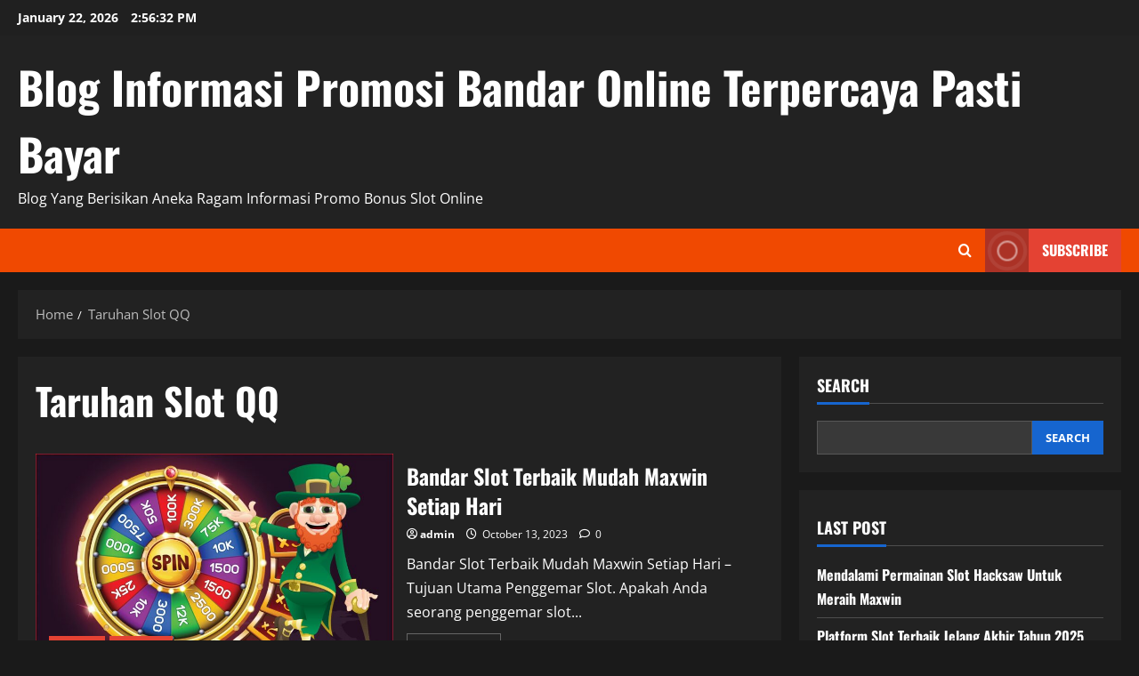

--- FILE ---
content_type: text/html; charset=UTF-8
request_url: https://www.agente-k.com/tag/taruhan-slot-qq/
body_size: 17277
content:
<!doctype html>
<html lang="en">

<head>
  <meta charset="UTF-8">
  <meta name="viewport" content="width=device-width, initial-scale=1">
  <link rel="profile" href="https://gmpg.org/xfn/11">

  <meta name='robots' content='index, follow, max-image-preview:large, max-snippet:-1, max-video-preview:-1' />

	<!-- This site is optimized with the Yoast SEO plugin v26.6 - https://yoast.com/wordpress/plugins/seo/ -->
	<title>Taruhan Slot QQ Archives - Blog Informasi Promosi Bandar Online Terpercaya Pasti Bayar</title>
	<link rel="canonical" href="https://www.agente-k.com/tag/taruhan-slot-qq/" />
	<meta property="og:locale" content="en_US" />
	<meta property="og:type" content="article" />
	<meta property="og:title" content="Taruhan Slot QQ Archives - Blog Informasi Promosi Bandar Online Terpercaya Pasti Bayar" />
	<meta property="og:url" content="http://www.agente-k.com/tag/taruhan-slot-qq/" />
	<meta property="og:site_name" content="Blog Informasi Promosi Bandar Online Terpercaya Pasti Bayar" />
	<meta name="twitter:card" content="summary_large_image" />
	<script type="application/ld+json" class="yoast-schema-graph">{"@context":"https://schema.org","@graph":[{"@type":"CollectionPage","@id":"http://www.agente-k.com/tag/taruhan-slot-qq/","url":"http://www.agente-k.com/tag/taruhan-slot-qq/","name":"Taruhan Slot QQ Archives - Blog Informasi Promosi Bandar Online Terpercaya Pasti Bayar","isPartOf":{"@id":"https://www.agente-k.com/#website"},"primaryImageOfPage":{"@id":"http://www.agente-k.com/tag/taruhan-slot-qq/#primaryimage"},"image":{"@id":"http://www.agente-k.com/tag/taruhan-slot-qq/#primaryimage"},"thumbnailUrl":"https://www.agente-k.com/wp-content/uploads/2023/10/screen-4.jpg","breadcrumb":{"@id":"http://www.agente-k.com/tag/taruhan-slot-qq/#breadcrumb"},"inLanguage":"en"},{"@type":"ImageObject","inLanguage":"en","@id":"http://www.agente-k.com/tag/taruhan-slot-qq/#primaryimage","url":"https://www.agente-k.com/wp-content/uploads/2023/10/screen-4.jpg","contentUrl":"https://www.agente-k.com/wp-content/uploads/2023/10/screen-4.jpg","width":2500,"height":1500,"caption":"Bandar Slot Terbaik Mudah Maxwin Setiap Hari"},{"@type":"BreadcrumbList","@id":"http://www.agente-k.com/tag/taruhan-slot-qq/#breadcrumb","itemListElement":[{"@type":"ListItem","position":1,"name":"Home","item":"https://www.agente-k.com/"},{"@type":"ListItem","position":2,"name":"Taruhan Slot QQ"}]},{"@type":"WebSite","@id":"https://www.agente-k.com/#website","url":"https://www.agente-k.com/","name":"Blog Informasi Promosi Bandar Online Terpercaya Pasti Bayar","description":"Blog Yang Berisikan Aneka Ragam Informasi Promo Bonus Slot Online","potentialAction":[{"@type":"SearchAction","target":{"@type":"EntryPoint","urlTemplate":"https://www.agente-k.com/?s={search_term_string}"},"query-input":{"@type":"PropertyValueSpecification","valueRequired":true,"valueName":"search_term_string"}}],"inLanguage":"en"}]}</script>
	<!-- / Yoast SEO plugin. -->


<link rel="amphtml" href="https://www.agente-k.com/tag/taruhan-slot-qq/amp/" /><meta name="generator" content="AMP for WP 1.1.9"/><link rel="alternate" type="application/rss+xml" title="Blog Informasi Promosi Bandar Online Terpercaya Pasti Bayar &raquo; Feed" href="https://www.agente-k.com/feed/" />
<link rel="alternate" type="application/rss+xml" title="Blog Informasi Promosi Bandar Online Terpercaya Pasti Bayar &raquo; Taruhan Slot QQ Tag Feed" href="https://www.agente-k.com/tag/taruhan-slot-qq/feed/" />
<style id='wp-img-auto-sizes-contain-inline-css' type='text/css'>
img:is([sizes=auto i],[sizes^="auto," i]){contain-intrinsic-size:3000px 1500px}
/*# sourceURL=wp-img-auto-sizes-contain-inline-css */
</style>
<link rel='stylesheet' id='morenews-font-oswald-css' href='https://www.agente-k.com/wp-content/themes/morenews/assets/fonts/css/oswald.css' type='text/css' media='all' />
<link rel='stylesheet' id='morenews-font-open-sans-css' href='https://www.agente-k.com/wp-content/themes/morenews/assets/fonts/css/open-sans.css' type='text/css' media='all' />
<style id='wp-emoji-styles-inline-css' type='text/css'>

	img.wp-smiley, img.emoji {
		display: inline !important;
		border: none !important;
		box-shadow: none !important;
		height: 1em !important;
		width: 1em !important;
		margin: 0 0.07em !important;
		vertical-align: -0.1em !important;
		background: none !important;
		padding: 0 !important;
	}
/*# sourceURL=wp-emoji-styles-inline-css */
</style>
<style id='wp-block-library-inline-css' type='text/css'>
:root{--wp-block-synced-color:#7a00df;--wp-block-synced-color--rgb:122,0,223;--wp-bound-block-color:var(--wp-block-synced-color);--wp-editor-canvas-background:#ddd;--wp-admin-theme-color:#007cba;--wp-admin-theme-color--rgb:0,124,186;--wp-admin-theme-color-darker-10:#006ba1;--wp-admin-theme-color-darker-10--rgb:0,107,160.5;--wp-admin-theme-color-darker-20:#005a87;--wp-admin-theme-color-darker-20--rgb:0,90,135;--wp-admin-border-width-focus:2px}@media (min-resolution:192dpi){:root{--wp-admin-border-width-focus:1.5px}}.wp-element-button{cursor:pointer}:root .has-very-light-gray-background-color{background-color:#eee}:root .has-very-dark-gray-background-color{background-color:#313131}:root .has-very-light-gray-color{color:#eee}:root .has-very-dark-gray-color{color:#313131}:root .has-vivid-green-cyan-to-vivid-cyan-blue-gradient-background{background:linear-gradient(135deg,#00d084,#0693e3)}:root .has-purple-crush-gradient-background{background:linear-gradient(135deg,#34e2e4,#4721fb 50%,#ab1dfe)}:root .has-hazy-dawn-gradient-background{background:linear-gradient(135deg,#faaca8,#dad0ec)}:root .has-subdued-olive-gradient-background{background:linear-gradient(135deg,#fafae1,#67a671)}:root .has-atomic-cream-gradient-background{background:linear-gradient(135deg,#fdd79a,#004a59)}:root .has-nightshade-gradient-background{background:linear-gradient(135deg,#330968,#31cdcf)}:root .has-midnight-gradient-background{background:linear-gradient(135deg,#020381,#2874fc)}:root{--wp--preset--font-size--normal:16px;--wp--preset--font-size--huge:42px}.has-regular-font-size{font-size:1em}.has-larger-font-size{font-size:2.625em}.has-normal-font-size{font-size:var(--wp--preset--font-size--normal)}.has-huge-font-size{font-size:var(--wp--preset--font-size--huge)}.has-text-align-center{text-align:center}.has-text-align-left{text-align:left}.has-text-align-right{text-align:right}.has-fit-text{white-space:nowrap!important}#end-resizable-editor-section{display:none}.aligncenter{clear:both}.items-justified-left{justify-content:flex-start}.items-justified-center{justify-content:center}.items-justified-right{justify-content:flex-end}.items-justified-space-between{justify-content:space-between}.screen-reader-text{border:0;clip-path:inset(50%);height:1px;margin:-1px;overflow:hidden;padding:0;position:absolute;width:1px;word-wrap:normal!important}.screen-reader-text:focus{background-color:#ddd;clip-path:none;color:#444;display:block;font-size:1em;height:auto;left:5px;line-height:normal;padding:15px 23px 14px;text-decoration:none;top:5px;width:auto;z-index:100000}html :where(.has-border-color){border-style:solid}html :where([style*=border-top-color]){border-top-style:solid}html :where([style*=border-right-color]){border-right-style:solid}html :where([style*=border-bottom-color]){border-bottom-style:solid}html :where([style*=border-left-color]){border-left-style:solid}html :where([style*=border-width]){border-style:solid}html :where([style*=border-top-width]){border-top-style:solid}html :where([style*=border-right-width]){border-right-style:solid}html :where([style*=border-bottom-width]){border-bottom-style:solid}html :where([style*=border-left-width]){border-left-style:solid}html :where(img[class*=wp-image-]){height:auto;max-width:100%}:where(figure){margin:0 0 1em}html :where(.is-position-sticky){--wp-admin--admin-bar--position-offset:var(--wp-admin--admin-bar--height,0px)}@media screen and (max-width:600px){html :where(.is-position-sticky){--wp-admin--admin-bar--position-offset:0px}}

/*# sourceURL=wp-block-library-inline-css */
</style><style id='wp-block-heading-inline-css' type='text/css'>
h1:where(.wp-block-heading).has-background,h2:where(.wp-block-heading).has-background,h3:where(.wp-block-heading).has-background,h4:where(.wp-block-heading).has-background,h5:where(.wp-block-heading).has-background,h6:where(.wp-block-heading).has-background{padding:1.25em 2.375em}h1.has-text-align-left[style*=writing-mode]:where([style*=vertical-lr]),h1.has-text-align-right[style*=writing-mode]:where([style*=vertical-rl]),h2.has-text-align-left[style*=writing-mode]:where([style*=vertical-lr]),h2.has-text-align-right[style*=writing-mode]:where([style*=vertical-rl]),h3.has-text-align-left[style*=writing-mode]:where([style*=vertical-lr]),h3.has-text-align-right[style*=writing-mode]:where([style*=vertical-rl]),h4.has-text-align-left[style*=writing-mode]:where([style*=vertical-lr]),h4.has-text-align-right[style*=writing-mode]:where([style*=vertical-rl]),h5.has-text-align-left[style*=writing-mode]:where([style*=vertical-lr]),h5.has-text-align-right[style*=writing-mode]:where([style*=vertical-rl]),h6.has-text-align-left[style*=writing-mode]:where([style*=vertical-lr]),h6.has-text-align-right[style*=writing-mode]:where([style*=vertical-rl]){rotate:180deg}
/*# sourceURL=https://www.agente-k.com/wp-includes/blocks/heading/style.min.css */
</style>
<style id='wp-block-latest-posts-inline-css' type='text/css'>
.wp-block-latest-posts{box-sizing:border-box}.wp-block-latest-posts.alignleft{margin-right:2em}.wp-block-latest-posts.alignright{margin-left:2em}.wp-block-latest-posts.wp-block-latest-posts__list{list-style:none}.wp-block-latest-posts.wp-block-latest-posts__list li{clear:both;overflow-wrap:break-word}.wp-block-latest-posts.is-grid{display:flex;flex-wrap:wrap}.wp-block-latest-posts.is-grid li{margin:0 1.25em 1.25em 0;width:100%}@media (min-width:600px){.wp-block-latest-posts.columns-2 li{width:calc(50% - .625em)}.wp-block-latest-posts.columns-2 li:nth-child(2n){margin-right:0}.wp-block-latest-posts.columns-3 li{width:calc(33.33333% - .83333em)}.wp-block-latest-posts.columns-3 li:nth-child(3n){margin-right:0}.wp-block-latest-posts.columns-4 li{width:calc(25% - .9375em)}.wp-block-latest-posts.columns-4 li:nth-child(4n){margin-right:0}.wp-block-latest-posts.columns-5 li{width:calc(20% - 1em)}.wp-block-latest-posts.columns-5 li:nth-child(5n){margin-right:0}.wp-block-latest-posts.columns-6 li{width:calc(16.66667% - 1.04167em)}.wp-block-latest-posts.columns-6 li:nth-child(6n){margin-right:0}}:root :where(.wp-block-latest-posts.is-grid){padding:0}:root :where(.wp-block-latest-posts.wp-block-latest-posts__list){padding-left:0}.wp-block-latest-posts__post-author,.wp-block-latest-posts__post-date{display:block;font-size:.8125em}.wp-block-latest-posts__post-excerpt,.wp-block-latest-posts__post-full-content{margin-bottom:1em;margin-top:.5em}.wp-block-latest-posts__featured-image a{display:inline-block}.wp-block-latest-posts__featured-image img{height:auto;max-width:100%;width:auto}.wp-block-latest-posts__featured-image.alignleft{float:left;margin-right:1em}.wp-block-latest-posts__featured-image.alignright{float:right;margin-left:1em}.wp-block-latest-posts__featured-image.aligncenter{margin-bottom:1em;text-align:center}
/*# sourceURL=https://www.agente-k.com/wp-includes/blocks/latest-posts/style.min.css */
</style>
<style id='wp-block-search-inline-css' type='text/css'>
.wp-block-search__button{margin-left:10px;word-break:normal}.wp-block-search__button.has-icon{line-height:0}.wp-block-search__button svg{height:1.25em;min-height:24px;min-width:24px;width:1.25em;fill:currentColor;vertical-align:text-bottom}:where(.wp-block-search__button){border:1px solid #ccc;padding:6px 10px}.wp-block-search__inside-wrapper{display:flex;flex:auto;flex-wrap:nowrap;max-width:100%}.wp-block-search__label{width:100%}.wp-block-search.wp-block-search__button-only .wp-block-search__button{box-sizing:border-box;display:flex;flex-shrink:0;justify-content:center;margin-left:0;max-width:100%}.wp-block-search.wp-block-search__button-only .wp-block-search__inside-wrapper{min-width:0!important;transition-property:width}.wp-block-search.wp-block-search__button-only .wp-block-search__input{flex-basis:100%;transition-duration:.3s}.wp-block-search.wp-block-search__button-only.wp-block-search__searchfield-hidden,.wp-block-search.wp-block-search__button-only.wp-block-search__searchfield-hidden .wp-block-search__inside-wrapper{overflow:hidden}.wp-block-search.wp-block-search__button-only.wp-block-search__searchfield-hidden .wp-block-search__input{border-left-width:0!important;border-right-width:0!important;flex-basis:0;flex-grow:0;margin:0;min-width:0!important;padding-left:0!important;padding-right:0!important;width:0!important}:where(.wp-block-search__input){appearance:none;border:1px solid #949494;flex-grow:1;font-family:inherit;font-size:inherit;font-style:inherit;font-weight:inherit;letter-spacing:inherit;line-height:inherit;margin-left:0;margin-right:0;min-width:3rem;padding:8px;text-decoration:unset!important;text-transform:inherit}:where(.wp-block-search__button-inside .wp-block-search__inside-wrapper){background-color:#fff;border:1px solid #949494;box-sizing:border-box;padding:4px}:where(.wp-block-search__button-inside .wp-block-search__inside-wrapper) .wp-block-search__input{border:none;border-radius:0;padding:0 4px}:where(.wp-block-search__button-inside .wp-block-search__inside-wrapper) .wp-block-search__input:focus{outline:none}:where(.wp-block-search__button-inside .wp-block-search__inside-wrapper) :where(.wp-block-search__button){padding:4px 8px}.wp-block-search.aligncenter .wp-block-search__inside-wrapper{margin:auto}.wp-block[data-align=right] .wp-block-search.wp-block-search__button-only .wp-block-search__inside-wrapper{float:right}
/*# sourceURL=https://www.agente-k.com/wp-includes/blocks/search/style.min.css */
</style>
<style id='wp-block-search-theme-inline-css' type='text/css'>
.wp-block-search .wp-block-search__label{font-weight:700}.wp-block-search__button{border:1px solid #ccc;padding:.375em .625em}
/*# sourceURL=https://www.agente-k.com/wp-includes/blocks/search/theme.min.css */
</style>
<style id='wp-block-group-inline-css' type='text/css'>
.wp-block-group{box-sizing:border-box}:where(.wp-block-group.wp-block-group-is-layout-constrained){position:relative}
/*# sourceURL=https://www.agente-k.com/wp-includes/blocks/group/style.min.css */
</style>
<style id='wp-block-group-theme-inline-css' type='text/css'>
:where(.wp-block-group.has-background){padding:1.25em 2.375em}
/*# sourceURL=https://www.agente-k.com/wp-includes/blocks/group/theme.min.css */
</style>
<style id='global-styles-inline-css' type='text/css'>
:root{--wp--preset--aspect-ratio--square: 1;--wp--preset--aspect-ratio--4-3: 4/3;--wp--preset--aspect-ratio--3-4: 3/4;--wp--preset--aspect-ratio--3-2: 3/2;--wp--preset--aspect-ratio--2-3: 2/3;--wp--preset--aspect-ratio--16-9: 16/9;--wp--preset--aspect-ratio--9-16: 9/16;--wp--preset--color--black: #000000;--wp--preset--color--cyan-bluish-gray: #abb8c3;--wp--preset--color--white: #ffffff;--wp--preset--color--pale-pink: #f78da7;--wp--preset--color--vivid-red: #cf2e2e;--wp--preset--color--luminous-vivid-orange: #ff6900;--wp--preset--color--luminous-vivid-amber: #fcb900;--wp--preset--color--light-green-cyan: #7bdcb5;--wp--preset--color--vivid-green-cyan: #00d084;--wp--preset--color--pale-cyan-blue: #8ed1fc;--wp--preset--color--vivid-cyan-blue: #0693e3;--wp--preset--color--vivid-purple: #9b51e0;--wp--preset--gradient--vivid-cyan-blue-to-vivid-purple: linear-gradient(135deg,rgb(6,147,227) 0%,rgb(155,81,224) 100%);--wp--preset--gradient--light-green-cyan-to-vivid-green-cyan: linear-gradient(135deg,rgb(122,220,180) 0%,rgb(0,208,130) 100%);--wp--preset--gradient--luminous-vivid-amber-to-luminous-vivid-orange: linear-gradient(135deg,rgb(252,185,0) 0%,rgb(255,105,0) 100%);--wp--preset--gradient--luminous-vivid-orange-to-vivid-red: linear-gradient(135deg,rgb(255,105,0) 0%,rgb(207,46,46) 100%);--wp--preset--gradient--very-light-gray-to-cyan-bluish-gray: linear-gradient(135deg,rgb(238,238,238) 0%,rgb(169,184,195) 100%);--wp--preset--gradient--cool-to-warm-spectrum: linear-gradient(135deg,rgb(74,234,220) 0%,rgb(151,120,209) 20%,rgb(207,42,186) 40%,rgb(238,44,130) 60%,rgb(251,105,98) 80%,rgb(254,248,76) 100%);--wp--preset--gradient--blush-light-purple: linear-gradient(135deg,rgb(255,206,236) 0%,rgb(152,150,240) 100%);--wp--preset--gradient--blush-bordeaux: linear-gradient(135deg,rgb(254,205,165) 0%,rgb(254,45,45) 50%,rgb(107,0,62) 100%);--wp--preset--gradient--luminous-dusk: linear-gradient(135deg,rgb(255,203,112) 0%,rgb(199,81,192) 50%,rgb(65,88,208) 100%);--wp--preset--gradient--pale-ocean: linear-gradient(135deg,rgb(255,245,203) 0%,rgb(182,227,212) 50%,rgb(51,167,181) 100%);--wp--preset--gradient--electric-grass: linear-gradient(135deg,rgb(202,248,128) 0%,rgb(113,206,126) 100%);--wp--preset--gradient--midnight: linear-gradient(135deg,rgb(2,3,129) 0%,rgb(40,116,252) 100%);--wp--preset--font-size--small: 13px;--wp--preset--font-size--medium: 20px;--wp--preset--font-size--large: 36px;--wp--preset--font-size--x-large: 42px;--wp--preset--spacing--20: 0.44rem;--wp--preset--spacing--30: 0.67rem;--wp--preset--spacing--40: 1rem;--wp--preset--spacing--50: 1.5rem;--wp--preset--spacing--60: 2.25rem;--wp--preset--spacing--70: 3.38rem;--wp--preset--spacing--80: 5.06rem;--wp--preset--shadow--natural: 6px 6px 9px rgba(0, 0, 0, 0.2);--wp--preset--shadow--deep: 12px 12px 50px rgba(0, 0, 0, 0.4);--wp--preset--shadow--sharp: 6px 6px 0px rgba(0, 0, 0, 0.2);--wp--preset--shadow--outlined: 6px 6px 0px -3px rgb(255, 255, 255), 6px 6px rgb(0, 0, 0);--wp--preset--shadow--crisp: 6px 6px 0px rgb(0, 0, 0);}:root { --wp--style--global--content-size: 930px;--wp--style--global--wide-size: 1400px; }:where(body) { margin: 0; }.wp-site-blocks > .alignleft { float: left; margin-right: 2em; }.wp-site-blocks > .alignright { float: right; margin-left: 2em; }.wp-site-blocks > .aligncenter { justify-content: center; margin-left: auto; margin-right: auto; }:where(.wp-site-blocks) > * { margin-block-start: 24px; margin-block-end: 0; }:where(.wp-site-blocks) > :first-child { margin-block-start: 0; }:where(.wp-site-blocks) > :last-child { margin-block-end: 0; }:root { --wp--style--block-gap: 24px; }:root :where(.is-layout-flow) > :first-child{margin-block-start: 0;}:root :where(.is-layout-flow) > :last-child{margin-block-end: 0;}:root :where(.is-layout-flow) > *{margin-block-start: 24px;margin-block-end: 0;}:root :where(.is-layout-constrained) > :first-child{margin-block-start: 0;}:root :where(.is-layout-constrained) > :last-child{margin-block-end: 0;}:root :where(.is-layout-constrained) > *{margin-block-start: 24px;margin-block-end: 0;}:root :where(.is-layout-flex){gap: 24px;}:root :where(.is-layout-grid){gap: 24px;}.is-layout-flow > .alignleft{float: left;margin-inline-start: 0;margin-inline-end: 2em;}.is-layout-flow > .alignright{float: right;margin-inline-start: 2em;margin-inline-end: 0;}.is-layout-flow > .aligncenter{margin-left: auto !important;margin-right: auto !important;}.is-layout-constrained > .alignleft{float: left;margin-inline-start: 0;margin-inline-end: 2em;}.is-layout-constrained > .alignright{float: right;margin-inline-start: 2em;margin-inline-end: 0;}.is-layout-constrained > .aligncenter{margin-left: auto !important;margin-right: auto !important;}.is-layout-constrained > :where(:not(.alignleft):not(.alignright):not(.alignfull)){max-width: var(--wp--style--global--content-size);margin-left: auto !important;margin-right: auto !important;}.is-layout-constrained > .alignwide{max-width: var(--wp--style--global--wide-size);}body .is-layout-flex{display: flex;}.is-layout-flex{flex-wrap: wrap;align-items: center;}.is-layout-flex > :is(*, div){margin: 0;}body .is-layout-grid{display: grid;}.is-layout-grid > :is(*, div){margin: 0;}body{padding-top: 0px;padding-right: 0px;padding-bottom: 0px;padding-left: 0px;}a:where(:not(.wp-element-button)){text-decoration: none;}:root :where(.wp-element-button, .wp-block-button__link){background-color: #32373c;border-width: 0;color: #fff;font-family: inherit;font-size: inherit;font-style: inherit;font-weight: inherit;letter-spacing: inherit;line-height: inherit;padding-top: calc(0.667em + 2px);padding-right: calc(1.333em + 2px);padding-bottom: calc(0.667em + 2px);padding-left: calc(1.333em + 2px);text-decoration: none;text-transform: inherit;}.has-black-color{color: var(--wp--preset--color--black) !important;}.has-cyan-bluish-gray-color{color: var(--wp--preset--color--cyan-bluish-gray) !important;}.has-white-color{color: var(--wp--preset--color--white) !important;}.has-pale-pink-color{color: var(--wp--preset--color--pale-pink) !important;}.has-vivid-red-color{color: var(--wp--preset--color--vivid-red) !important;}.has-luminous-vivid-orange-color{color: var(--wp--preset--color--luminous-vivid-orange) !important;}.has-luminous-vivid-amber-color{color: var(--wp--preset--color--luminous-vivid-amber) !important;}.has-light-green-cyan-color{color: var(--wp--preset--color--light-green-cyan) !important;}.has-vivid-green-cyan-color{color: var(--wp--preset--color--vivid-green-cyan) !important;}.has-pale-cyan-blue-color{color: var(--wp--preset--color--pale-cyan-blue) !important;}.has-vivid-cyan-blue-color{color: var(--wp--preset--color--vivid-cyan-blue) !important;}.has-vivid-purple-color{color: var(--wp--preset--color--vivid-purple) !important;}.has-black-background-color{background-color: var(--wp--preset--color--black) !important;}.has-cyan-bluish-gray-background-color{background-color: var(--wp--preset--color--cyan-bluish-gray) !important;}.has-white-background-color{background-color: var(--wp--preset--color--white) !important;}.has-pale-pink-background-color{background-color: var(--wp--preset--color--pale-pink) !important;}.has-vivid-red-background-color{background-color: var(--wp--preset--color--vivid-red) !important;}.has-luminous-vivid-orange-background-color{background-color: var(--wp--preset--color--luminous-vivid-orange) !important;}.has-luminous-vivid-amber-background-color{background-color: var(--wp--preset--color--luminous-vivid-amber) !important;}.has-light-green-cyan-background-color{background-color: var(--wp--preset--color--light-green-cyan) !important;}.has-vivid-green-cyan-background-color{background-color: var(--wp--preset--color--vivid-green-cyan) !important;}.has-pale-cyan-blue-background-color{background-color: var(--wp--preset--color--pale-cyan-blue) !important;}.has-vivid-cyan-blue-background-color{background-color: var(--wp--preset--color--vivid-cyan-blue) !important;}.has-vivid-purple-background-color{background-color: var(--wp--preset--color--vivid-purple) !important;}.has-black-border-color{border-color: var(--wp--preset--color--black) !important;}.has-cyan-bluish-gray-border-color{border-color: var(--wp--preset--color--cyan-bluish-gray) !important;}.has-white-border-color{border-color: var(--wp--preset--color--white) !important;}.has-pale-pink-border-color{border-color: var(--wp--preset--color--pale-pink) !important;}.has-vivid-red-border-color{border-color: var(--wp--preset--color--vivid-red) !important;}.has-luminous-vivid-orange-border-color{border-color: var(--wp--preset--color--luminous-vivid-orange) !important;}.has-luminous-vivid-amber-border-color{border-color: var(--wp--preset--color--luminous-vivid-amber) !important;}.has-light-green-cyan-border-color{border-color: var(--wp--preset--color--light-green-cyan) !important;}.has-vivid-green-cyan-border-color{border-color: var(--wp--preset--color--vivid-green-cyan) !important;}.has-pale-cyan-blue-border-color{border-color: var(--wp--preset--color--pale-cyan-blue) !important;}.has-vivid-cyan-blue-border-color{border-color: var(--wp--preset--color--vivid-cyan-blue) !important;}.has-vivid-purple-border-color{border-color: var(--wp--preset--color--vivid-purple) !important;}.has-vivid-cyan-blue-to-vivid-purple-gradient-background{background: var(--wp--preset--gradient--vivid-cyan-blue-to-vivid-purple) !important;}.has-light-green-cyan-to-vivid-green-cyan-gradient-background{background: var(--wp--preset--gradient--light-green-cyan-to-vivid-green-cyan) !important;}.has-luminous-vivid-amber-to-luminous-vivid-orange-gradient-background{background: var(--wp--preset--gradient--luminous-vivid-amber-to-luminous-vivid-orange) !important;}.has-luminous-vivid-orange-to-vivid-red-gradient-background{background: var(--wp--preset--gradient--luminous-vivid-orange-to-vivid-red) !important;}.has-very-light-gray-to-cyan-bluish-gray-gradient-background{background: var(--wp--preset--gradient--very-light-gray-to-cyan-bluish-gray) !important;}.has-cool-to-warm-spectrum-gradient-background{background: var(--wp--preset--gradient--cool-to-warm-spectrum) !important;}.has-blush-light-purple-gradient-background{background: var(--wp--preset--gradient--blush-light-purple) !important;}.has-blush-bordeaux-gradient-background{background: var(--wp--preset--gradient--blush-bordeaux) !important;}.has-luminous-dusk-gradient-background{background: var(--wp--preset--gradient--luminous-dusk) !important;}.has-pale-ocean-gradient-background{background: var(--wp--preset--gradient--pale-ocean) !important;}.has-electric-grass-gradient-background{background: var(--wp--preset--gradient--electric-grass) !important;}.has-midnight-gradient-background{background: var(--wp--preset--gradient--midnight) !important;}.has-small-font-size{font-size: var(--wp--preset--font-size--small) !important;}.has-medium-font-size{font-size: var(--wp--preset--font-size--medium) !important;}.has-large-font-size{font-size: var(--wp--preset--font-size--large) !important;}.has-x-large-font-size{font-size: var(--wp--preset--font-size--x-large) !important;}
/*# sourceURL=global-styles-inline-css */
</style>

<link rel='stylesheet' id='bootstrap-css' href='https://www.agente-k.com/wp-content/themes/morenews/assets/bootstrap/css/bootstrap.min.css?ver=1.0.11' type='text/css' media='all' />
<link rel='stylesheet' id='morenews-style-css' href='https://www.agente-k.com/wp-content/themes/morenews/style.min.css?ver=1.0.11' type='text/css' media='all' />
<style id='morenews-style-inline-css' type='text/css'>
body.aft-dark-mode #sidr,body.aft-dark-mode,body.aft-dark-mode.custom-background,body.aft-dark-mode #af-preloader{background-color:#1A1A1A;} body.aft-default-mode #sidr,body.aft-default-mode #af-preloader,body.aft-default-mode{background-color:#eeeeee;} .frm_style_formidable-style.with_frm_style .frm_compact .frm_dropzone.dz-clickable .dz-message,.frm_style_formidable-style.with_frm_style input[type=submit],.frm_style_formidable-style.with_frm_style .frm_submit input[type=button],.frm_style_formidable-style.with_frm_style .frm_submit button,.frm_form_submit_style,.frm_style_formidable-style.with_frm_style .frm-edit-page-btn,.woocommerce #respond input#submit.disabled,.woocommerce #respond input#submit:disabled,.woocommerce #respond input#submit:disabled[disabled],.woocommerce a.button.disabled,.woocommerce a.button:disabled,.woocommerce a.button:disabled[disabled],.woocommerce button.button.disabled,.woocommerce button.button:disabled,.woocommerce button.button:disabled[disabled],.woocommerce input.button.disabled,.woocommerce input.button:disabled,.woocommerce input.button:disabled[disabled],.woocommerce #respond input#submit,.woocommerce a.button,.woocommerce button.button,.woocommerce input.button,.woocommerce #respond input#submit.alt,.woocommerce a.button.alt,.woocommerce button.button.alt,.woocommerce input.button.alt,.woocommerce-account .addresses .title .edit,:root .wc-block-featured-product__link :where(.wp-element-button,.wp-block-button__link),:root .wc-block-featured-category__link :where(.wp-element-button,.wp-block-button__link),hustle-button,button.wc-block-mini-cart__button,.wc-block-checkout .wp-block-button__link,.wp-block-button.wc-block-components-product-button .wp-block-button__link,.wc-block-grid__product-add-to-cart.wp-block-button .wp-block-button__link,body .wc-block-components-button,.wc-block-grid .wp-block-button__link,.woocommerce-notices-wrapper .button,body .woocommerce-notices-wrapper .button:hover,body.woocommerce .single_add_to_cart_button.button:hover,body.woocommerce a.button.add_to_cart_button:hover,.widget-title-fill-and-border .morenews-widget .wp-block-search__label,.widget-title-fill-and-border .morenews-widget .wp-block-group .wp-block-heading,.widget-title-fill-and-no-border .morenews-widget .wp-block-search__label,.widget-title-fill-and-no-border .morenews-widget .wp-block-group .wp-block-heading,.widget-title-fill-and-border .wp_post_author_widget .widget-title .header-after,.widget-title-fill-and-border .widget-title .heading-line,.widget-title-fill-and-border .aft-posts-tabs-panel .nav-tabs>li>a.active,.widget-title-fill-and-border .aft-main-banner-wrapper .widget-title .heading-line ,.widget-title-fill-and-no-border .wp_post_author_widget .widget-title .header-after,.widget-title-fill-and-no-border .widget-title .heading-line,.widget-title-fill-and-no-border .aft-posts-tabs-panel .nav-tabs>li>a.active,.widget-title-fill-and-no-border .aft-main-banner-wrapper .widget-title .heading-line,a.sidr-class-sidr-button-close,body.widget-title-border-bottom .header-after1 .heading-line-before,body.widget-title-border-bottom .widget-title .heading-line-before,.widget-title-border-center .morenews-widget .wp-block-search__label::after,.widget-title-border-center .morenews-widget .wp-block-group .wp-block-heading::after,.widget-title-border-center .wp_post_author_widget .widget-title .heading-line-before,.widget-title-border-center .aft-posts-tabs-panel .nav-tabs>li>a.active::after,.widget-title-border-center .wp_post_author_widget .widget-title .header-after::after,.widget-title-border-center .widget-title .heading-line-after,.widget-title-border-bottom .morenews-widget .wp-block-search__label::after,.widget-title-border-bottom .morenews-widget .wp-block-group .wp-block-heading::after,.widget-title-border-bottom .heading-line::before,.widget-title-border-bottom .wp-post-author-wrap .header-after::before,.widget-title-border-bottom .aft-posts-tabs-panel .nav-tabs>li>a.active span::after,.aft-dark-mode .is-style-fill a.wp-block-button__link:not(.has-background),.aft-default-mode .is-style-fill a.wp-block-button__link:not(.has-background),#reading-progress-bar,a.comment-reply-link,body.aft-default-mode .reply a,body.aft-dark-mode .reply a,.aft-popular-taxonomies-lists span::before ,#loader-wrapper div,span.heading-line::before,.wp-post-author-wrap .header-after::before,body.aft-dark-mode input[type="button"],body.aft-dark-mode input[type="reset"],body.aft-dark-mode input[type="submit"],body.aft-dark-mode .inner-suscribe input[type=submit],body.aft-default-mode input[type="button"],body.aft-default-mode input[type="reset"],body.aft-default-mode input[type="submit"],body.aft-default-mode .inner-suscribe input[type=submit],.woocommerce-product-search button[type="submit"],input.search-submit,.wp-block-search__button,.af-youtube-slider .af-video-wrap .af-bg-play i,.af-youtube-video-list .entry-header-yt-video-wrapper .af-yt-video-play i,.af-post-format i,body .btn-style1 a:visited,body .btn-style1 a,body span.post-page-numbers.current,body .morenews-pagination .nav-links .page-numbers.current,body #scroll-up,button,a.author-button.primary,.morenews-reaction-button .reaction-percentage,h3.morenews-subtitle:after,body article.sticky .read-single:before,.aft-readmore-wrapper a.aft-readmore:hover,body.aft-dark-mode .aft-readmore-wrapper a.aft-readmore:hover,footer.site-footer .aft-readmore-wrapper a.aft-readmore:hover,.aft-readmore-wrapper a.aft-readmore:hover,body .trending-posts-vertical .trending-no{background-color:#FF7903;} div.wpforms-container-full button[type=submit]:hover,div.wpforms-container-full button[type=submit]:not(:hover):not(:active){background-color:#FF7903 !important;} .grid-design-texts-over-image .aft-readmore-wrapper a.aft-readmore:hover,.aft-readmore-wrapper a.aft-readmore:hover,body.aft-dark-mode .aft-readmore-wrapper a.aft-readmore:hover,body.aft-default-mode .aft-readmore-wrapper a.aft-readmore:hover,a.author-button.primary,.morenews-post-badge,body.single .entry-header .aft-post-excerpt-and-meta .post-excerpt,body.aft-dark-mode.single span.tags-links a:hover,.morenews-pagination .nav-links .page-numbers.current,.aft-readmore-wrapper a.aft-readmore:hover,p.awpa-more-posts a:hover,.wp-post-author-meta .wp-post-author-meta-more-posts a.awpa-more-posts:hover{border-color:#FF7903;} body:not(.rtl) .aft-popular-taxonomies-lists span::after{border-left-color:#FF7903;} body.rtl .aft-popular-taxonomies-lists span::after{border-right-color:#FF7903;} .widget-title-fill-and-no-border .morenews-widget .wp-block-search__label::after,.widget-title-fill-and-no-border .morenews-widget .wp-block-group .wp-block-heading::after,.widget-title-fill-and-no-border .aft-posts-tabs-panel .nav-tabs>li a.active::after,.widget-title-fill-and-no-border .morenews-widget .widget-title::before,.widget-title-fill-and-no-border .morenews-customizer .widget-title::before{border-top-color:#FF7903;} .woocommerce div.product .woocommerce-tabs ul.tabs li.active,#scroll-up::after,.aft-dark-mode #loader,.aft-default-mode #loader{border-bottom-color:#FF7903;} footer.site-footer .wp-calendar-nav a:hover,footer.site-footer .wp-block-latest-comments__comment-meta a:hover,.aft-dark-mode .tagcloud a:hover,.aft-dark-mode .widget ul.menu >li a:hover,.aft-dark-mode .widget > ul > li a:hover,.banner-exclusive-posts-wrapper a:hover,.list-style .read-title h3 a:hover,.grid-design-default .read-title h3 a:hover,body.aft-dark-mode .banner-exclusive-posts-wrapper a:hover,body.aft-dark-mode .banner-exclusive-posts-wrapper a:visited:hover,body.aft-default-mode .banner-exclusive-posts-wrapper a:hover,body.aft-default-mode .banner-exclusive-posts-wrapper a:visited:hover,body.wp-post-author-meta .awpa-display-name a:hover,.widget_text a ,.post-description a:not(.aft-readmore),.post-description a:not(.aft-readmore):visited,.wp_post_author_widget .wp-post-author-meta .awpa-display-name a:hover,.wp-post-author-meta .wp-post-author-meta-more-posts a.awpa-more-posts:hover,body.aft-default-mode .af-breadcrumbs a:hover,body.aft-dark-mode .af-breadcrumbs a:hover,body .wp-block-latest-comments li.wp-block-latest-comments__comment a:hover,body .site-footer .color-pad .read-title h3 a:hover,body.aft-dark-mode #secondary .morenews-widget ul[class*="wp-block-"] a:hover,body.aft-dark-mode #secondary .morenews-widget ol[class*="wp-block-"] a:hover,body.aft-dark-mode a.post-edit-link:hover,body.aft-default-mode #secondary .morenews-widget ul[class*="wp-block-"] a:hover,body.aft-default-mode #secondary .morenews-widget ol[class*="wp-block-"] a:hover,body.aft-default-mode a.post-edit-link:hover,body.aft-default-mode #secondary .widget > ul > li a:hover,body.aft-default-mode footer.comment-meta a:hover,body.aft-dark-mode footer.comment-meta a:hover,body.aft-default-mode .comment-form a:hover,body.aft-dark-mode .comment-form a:hover,body.aft-dark-mode .entry-content > .wp-block-tag-cloud a:not(.has-text-color):hover,body.aft-default-mode .entry-content > .wp-block-tag-cloud a:not(.has-text-color):hover,body.aft-dark-mode .entry-content .wp-block-archives-list.wp-block-archives a:not(.has-text-color):hover,body.aft-default-mode .entry-content .wp-block-archives-list.wp-block-archives a:not(.has-text-color):hover,body.aft-dark-mode .entry-content .wp-block-latest-posts a:not(.has-text-color):hover,body.aft-dark-mode .entry-content .wp-block-categories-list.wp-block-categories a:not(.has-text-color):hover,body.aft-default-mode .entry-content .wp-block-latest-posts a:not(.has-text-color):hover,body.aft-default-mode .entry-content .wp-block-categories-list.wp-block-categories a:not(.has-text-color):hover,.aft-default-mode .wp-block-archives-list.wp-block-archives a:not(.has-text-color):hover,.aft-default-mode .wp-block-latest-posts a:not(.has-text-color):hover,.aft-default-mode .wp-block-categories-list.wp-block-categories a:not(.has-text-color):hover,.aft-default-mode .wp-block-latest-comments li.wp-block-latest-comments__comment a:hover,.aft-dark-mode .wp-block-archives-list.wp-block-archives a:not(.has-text-color):hover,.aft-dark-mode .wp-block-latest-posts a:not(.has-text-color):hover,.aft-dark-mode .wp-block-categories-list.wp-block-categories a:not(.has-text-color):hover,.aft-dark-mode .wp-block-latest-comments li.wp-block-latest-comments__comment a:hover,body.aft-dark-mode .morenews-pagination .nav-links a.page-numbers:hover,body.aft-default-mode .morenews-pagination .nav-links a.page-numbers:hover,body.aft-default-mode .aft-popular-taxonomies-lists ul li a:hover ,body.aft-dark-mode .aft-popular-taxonomies-lists ul li a:hover,body.aft-dark-mode .wp-calendar-nav a,body .entry-content > .wp-block-heading:not(.has-link-color):not(.wp-block-post-title) a,body .entry-content > ul a,body .entry-content > ol a,body .entry-content > p:not(.has-link-color) a ,body.aft-default-mode p.logged-in-as a,body.aft-dark-mode p.logged-in-as a,body.aft-dark-mode .woocommerce-loop-product__title:hover,body.aft-default-mode .woocommerce-loop-product__title:hover,a:hover,p a,.stars a:active,.stars a:focus,.morenews-widget.widget_text a,a.author-website:hover,.author-box-content a.author-posts-link:hover,body .morenews-sponsor a,body .morenews-source a,body.aft-default-mode .wp-block-latest-comments li.wp-block-latest-comments__comment a:hover,body.aft-dark-mode .wp-block-latest-comments li.wp-block-latest-comments__comment a:hover,.entry-content .wp-block-latest-comments a:not(.has-text-color):hover,.wc-block-grid__product .wc-block-grid__product-link:focus,body.aft-default-mode .entry-content .wp-block-heading:not(.has-link-color):not(.wp-block-post-title) a,body.aft-dark-mode .entry-content .wp-block-heading:not(.has-link-color):not(.wp-block-post-title) a,body.aft-default-mode .comment-content a,body.aft-dark-mode .comment-content a,body.aft-default-mode .post-excerpt a,body.aft-dark-mode .post-excerpt a,body.aft-default-mode .wp-block-tag-cloud a:hover,body.aft-default-mode .tagcloud a:hover,body.aft-default-mode.single span.tags-links a:hover,body.aft-default-mode p.awpa-more-posts a:hover,body.aft-default-mode p.awpa-website a:hover ,body.aft-default-mode .wp-post-author-meta h4 a:hover,body.aft-default-mode .widget ul.menu >li a:hover,body.aft-default-mode .widget > ul > li a:hover,body.aft-default-mode .nav-links a:hover,body.aft-default-mode ul.trail-items li a:hover,body.aft-dark-mode .wp-block-tag-cloud a:hover,body.aft-dark-mode .tagcloud a:hover,body.aft-dark-mode.single span.tags-links a:hover,body.aft-dark-mode p.awpa-more-posts a:hover,body.aft-dark-mode p.awpa-website a:hover ,body.aft-dark-mode .widget ul.menu >li a:hover,body.aft-dark-mode .nav-links a:hover,body.aft-dark-mode ul.trail-items li a:hover{color:#FF7903;} @media only screen and (min-width:992px){body.aft-default-mode .morenews-header .main-navigation .menu-desktop > ul > li:hover > a:before,body.aft-default-mode .morenews-header .main-navigation .menu-desktop > ul > li.current-menu-item > a:before{background-color:#FF7903;} } .woocommerce-product-search button[type="submit"],input.search-submit{background-color:#FF7903;} .aft-dark-mode .entry-content a:hover,.aft-dark-mode .entry-content a:focus,.aft-dark-mode .entry-content a:active,.wp-calendar-nav a,#wp-calendar tbody td a,body.aft-dark-mode #wp-calendar tbody td#today,body.aft-default-mode #wp-calendar tbody td#today,body.aft-default-mode .entry-content .wp-block-heading:not(.has-link-color):not(.wp-block-post-title) a,body.aft-dark-mode .entry-content .wp-block-heading:not(.has-link-color):not(.wp-block-post-title) a,body .entry-content > ul a,body .entry-content > ul a:visited,body .entry-content > ol a,body .entry-content > ol a:visited,body .entry-content > p:not(.has-link-color) a,body .entry-content > p:not(.has-link-color) a:visited{color:#FF7903;} .woocommerce-product-search button[type="submit"],input.search-submit,body.single span.tags-links a:hover,body .entry-content .wp-block-heading:not(.has-link-color):not(.wp-block-post-title) a,body .entry-content > ul a,body .entry-content > ul a:visited,body .entry-content > ol a,body .entry-content > ol a:visited,body .entry-content > p:not(.has-link-color) a,body .entry-content > p:not(.has-link-color) a:visited{border-color:#FF7903;} @media only screen and (min-width:993px){.main-navigation .menu-desktop > li.current-menu-item::after,.main-navigation .menu-desktop > ul > li.current-menu-item::after,.main-navigation .menu-desktop > li::after,.main-navigation .menu-desktop > ul > li::after{background-color:#FF7903;} } .site-branding .site-title{font-family:'Oswald','Noto Sans','Noto Sans CJK SC','Noto Sans JP','Noto Sans KR',system-ui,-apple-system,'Segoe UI',Roboto,'Helvetica Neue',Arial,sans-serif,'Apple Color Emoji','Segoe UI Emoji','Segoe UI Symbol';} body,button,input,select,optgroup,.cat-links li a,.min-read,.af-social-contacts .social-widget-menu .screen-reader-text,textarea{font-family:'Open Sans','Noto Sans','Noto Sans CJK SC','Noto Sans JP','Noto Sans KR',system-ui,-apple-system,'Segoe UI',Roboto,'Helvetica Neue',Arial,sans-serif,'Apple Color Emoji','Segoe UI Emoji','Segoe UI Symbol';} .wp-block-tag-cloud a,.tagcloud a,body span.hustle-title,.wp-block-blockspare-blockspare-tabs .bs-tabs-title-list li a.bs-tab-title,.navigation.post-navigation .nav-links a,div.custom-menu-link > a,.exclusive-posts .exclusive-now span,.aft-popular-taxonomies-lists span,.exclusive-posts a,.aft-posts-tabs-panel .nav-tabs>li>a,.widget-title-border-bottom .aft-posts-tabs-panel .nav-tabs>li>a,.nav-tabs>li,.widget ul ul li,.widget ul.menu >li ,.widget > ul > li,.wp-block-search__label,.wp-block-latest-posts.wp-block-latest-posts__list li,.wp-block-latest-comments li.wp-block-latest-comments__comment,.wp-block-group ul li a,.main-navigation ul li a,h1,h2,h3,h4,h5,h6{font-family:'Oswald','Noto Sans','Noto Sans CJK SC','Noto Sans JP','Noto Sans KR',system-ui,-apple-system,'Segoe UI',Roboto,'Helvetica Neue',Arial,sans-serif,'Apple Color Emoji','Segoe UI Emoji','Segoe UI Symbol';} .container-wrapper .elementor{max-width:100%;} .full-width-content .elementor-section-stretched,.align-content-left .elementor-section-stretched,.align-content-right .elementor-section-stretched{max-width:100%;left:0 !important;}
/*# sourceURL=morenews-style-inline-css */
</style>
<link rel='stylesheet' id='corpnews-css' href='https://www.agente-k.com/wp-content/themes/corpnews/style.css?ver=1.0.11' type='text/css' media='all' />
<link rel='stylesheet' id='aft-icons-css' href='https://www.agente-k.com/wp-content/themes/morenews/assets/icons/style.css?ver=6.9' type='text/css' media='all' />
<link rel='stylesheet' id='slick-css' href='https://www.agente-k.com/wp-content/themes/morenews/assets/slick/css/slick.min.css?ver=6.9' type='text/css' media='all' />
<link rel='stylesheet' id='sidr-css' href='https://www.agente-k.com/wp-content/themes/morenews/assets/sidr/css/jquery.sidr.dark.css?ver=6.9' type='text/css' media='all' />
<link rel='stylesheet' id='magnific-popup-css' href='https://www.agente-k.com/wp-content/themes/morenews/assets/magnific-popup/magnific-popup.css?ver=6.9' type='text/css' media='all' />
<script type="text/javascript" src="https://www.agente-k.com/wp-includes/js/jquery/jquery.min.js?ver=3.7.1" id="jquery-core-js"></script>
<script type="text/javascript" src="https://www.agente-k.com/wp-includes/js/jquery/jquery-migrate.min.js?ver=3.4.1" id="jquery-migrate-js"></script>
<script type="text/javascript" src="https://www.agente-k.com/wp-content/themes/morenews/assets/jquery.cookie.js?ver=6.9" id="jquery-cookie-js"></script>
<script type="text/javascript" src="https://www.agente-k.com/wp-content/themes/morenews/assets/background-script.js?ver=1.0.11" id="morenews-background-script-js"></script>
<link rel="https://api.w.org/" href="https://www.agente-k.com/wp-json/" /><link rel="alternate" title="JSON" type="application/json" href="https://www.agente-k.com/wp-json/wp/v2/tags/27" /><link rel="EditURI" type="application/rsd+xml" title="RSD" href="https://www.agente-k.com/xmlrpc.php?rsd" />
<meta name="generator" content="WordPress 6.9" />
    <style type="text/css">
      body .af-header-image.data-bg:before {
        opacity: 0;
      }

            .site-title a,
      .site-header .site-branding .site-title a:visited,
      .site-header .site-branding .site-title a:hover,
      .site-description {
        color: #1f1f1f      }

      body.aft-dark-mode .site-title a,
      body.aft-dark-mode .site-header .site-branding .site-title a:visited,
      body.aft-dark-mode .site-header .site-branding .site-title a:hover,
      body.aft-dark-mode .site-description {
        color: #ffffff;
      }

      .header-layout-3 .site-header .site-branding .site-title,
      .site-branding .site-title {
        font-size: 50px;
      }

      @media only screen and (max-width: 640px) {
        .site-branding .site-title {
          font-size: 2.75rem;

        }
      }

      /* @media only screen and (max-width: 375px) {
                    .site-branding .site-title {
                        font-size: 32px;

                    }
                } */

          </style>
    <script>
		if(screen.width<769){
        	window.location = "https://www.agente-k.com/tag/taruhan-slot-qq/amp/";
        }
    	</script>
</head>

<body class="archive tag tag-taruhan-slot-qq tag-27 wp-embed-responsive wp-theme-morenews wp-child-theme-corpnews hfeed  aft-sticky-header aft-dark-mode aft-header-layout-side header-image-above widget-title-border-bottom default-content-layout align-content-left af-wide-layout">
  
  
  <div id="page" class="site af-whole-wrapper">
    <a class="skip-link screen-reader-text" href="#content">Skip to content</a>

    
    <header id="masthead" class="header-layout-side morenews-header">
        <div class="top-header">
    <div class="container-wrapper">
      <div class="top-bar-flex">
        <div class="top-bar-left col-2">
          <div class="date-bar-left">
                  <span class="topbar-date">
        January 22, 2026 <span id="topbar-time"></span>      </span>
              </div>
        </div>
        <div class="top-bar-right col-2">
          <div class="aft-small-social-menu">
                            </div>
        </div>
      </div>
    </div>
  </div>
<div class="af-middle-header " >
  <div class="container-wrapper">

        <div class="af-middle-container">
      <div class="logo">
            <div class="site-branding ">
              <p class="site-title font-family-1">
          <a href="https://www.agente-k.com/" class="site-title-anchor" rel="home">Blog Informasi Promosi Bandar Online Terpercaya Pasti Bayar</a>
        </p>
      
              <p class="site-description">Blog Yang Berisikan Aneka Ragam Informasi Promo Bonus Slot Online</p>
          </div>

          </div>
          </div>
  </div>
</div>
<div id="main-navigation-bar" class="af-bottom-header">
  <div class="container-wrapper">
    <div class="bottom-bar-flex">
      <div class="offcanvas-navigaiton">
                <div class="af-bottom-head-nav">
              <div class="navigation-container">
      <nav class="main-navigation clearfix">

        <span class="toggle-menu" >
          <a href="#" role="button" class="aft-void-menu" aria-controls="primary-menu" aria-expanded="false">
            <span class="screen-reader-text">
              Primary Menu            </span>
            <i class="ham"></i>
          </a>
        </span>


        <div id="primary-menu" class="menu"></div>
      </nav>
    </div>


          </div>
      </div>
      <div class="search-watch">
                  <div class="af-search-wrap">
      <div class="search-overlay" aria-label="Open search form">
        <a href="#" title="Search" class="search-icon" aria-label="Open search form">
          <i class="fa fa-search"></i>
        </a>
        <div class="af-search-form">
          <form role="search" method="get" class="search-form" action="https://www.agente-k.com/">
				<label>
					<span class="screen-reader-text">Search for:</span>
					<input type="search" class="search-field" placeholder="Search &hellip;" value="" name="s" />
				</label>
				<input type="submit" class="search-submit" value="Search" />
			</form>          <!-- Live Search Results -->
          <div id="af-live-search-results"></div>
        </div>
      </div>
    </div>

                    <div class="custom-menu-link">
          <a href="#" aria-label="View Subscribe">

            
              <i class="fas fa-play"></i>
                        Subscribe          </a>
        </div>
          
          </div>
    </div>
  </div>
</div>
    </header>

    <!-- end slider-section -->
  
                    <div class="aft-main-breadcrumb-wrapper container-wrapper">
              <div class="af-breadcrumbs font-family-1 color-pad">

      <div role="navigation" aria-label="Breadcrumbs" class="breadcrumb-trail breadcrumbs" itemprop="breadcrumb"><ul class="trail-items" itemscope itemtype="http://schema.org/BreadcrumbList"><meta name="numberOfItems" content="2" /><meta name="itemListOrder" content="Ascending" /><li itemprop="itemListElement" itemscope itemtype="http://schema.org/ListItem" class="trail-item trail-begin"><a href="https://www.agente-k.com/" rel="home" itemprop="item"><span itemprop="name">Home</span></a><meta itemprop="position" content="1" /></li><li itemprop="itemListElement" itemscope itemtype="http://schema.org/ListItem" class="trail-item trail-end"><a href="https://www.agente-k.com/tag/taruhan-slot-qq/" itemprop="item"><span itemprop="name">Taruhan Slot QQ</span></a><meta itemprop="position" content="2" /></li></ul></div>
    </div>
          </div>
      
      <div id="content" class="container-wrapper">
          <div class="section-block-upper">
    <div id="primary" class="content-area">
        <main id="main" class="site-main">

            
                <header class="header-title-wrapper1 entry-header-details">
                    <h1 class="page-title">Taruhan Slot QQ</h1>                </header><!-- .header-title-wrapper -->
                        <div class="af-container-row aft-archive-wrapper morenews-customizer clearfix archive-layout-list">
        

        <article id="post-258" class="latest-posts-list col-1 float-l pad archive-layout-list archive-image-left post-258 post type-post status-publish format-standard has-post-thumbnail hentry category-judi-slot category-link-mpo tag-agen-slot tag-agen-slot-qq tag-agen-slot-qq-terpercaya tag-bandar-slot-online tag-bandar-slot-qq tag-bonus-pragmatic-100 tag-bonus-vip tag-judi-bola tag-judi-online tag-judi-slot tag-live-casino tag-poker-online tag-promo-gacor tag-promo-pragmatic tag-qq-slot tag-qq889 tag-situs-qq-resmi tag-situs-slot-qq tag-situs-slot-qq-indonesia tag-situs-slot-qq-terbaik tag-situs-slot-qq889 tag-slot-gacor tag-slot-pulsa tag-slot-qq tag-slot138-gacor tag-slot168 tag-slot88 tag-slot888 tag-taruhan-slot-qq tag-welcome-bonus" >
            <div class="archive-list-post list-style">
        <div class="af-double-column list-style clearfix aft-list-show-image has-post-image">
      <div class="read-single color-pad">
        <div class="col-3 float-l pos-rel read-img read-bg-img">
          <a class="aft-post-image-link"
            href="https://www.agente-k.com/link-mpo/bandar-slot-terbaik-mudah-maxwin-setiap-hari/">Bandar Slot Terbaik Mudah Maxwin Setiap Hari</a>
          <img width="640" height="384" src="https://www.agente-k.com/wp-content/uploads/2023/10/screen-4-768x461.jpg" class="attachment-medium_large size-medium_large wp-post-image" alt="Bandar Slot Terbaik Mudah Maxwin Setiap Hari" decoding="async" srcset="https://www.agente-k.com/wp-content/uploads/2023/10/screen-4-768x461.jpg 768w, https://www.agente-k.com/wp-content/uploads/2023/10/screen-4-300x180.jpg 300w, https://www.agente-k.com/wp-content/uploads/2023/10/screen-4-1024x614.jpg 1024w, https://www.agente-k.com/wp-content/uploads/2023/10/screen-4-1536x922.jpg 1536w, https://www.agente-k.com/wp-content/uploads/2023/10/screen-4-2048x1229.jpg 2048w" sizes="(max-width: 640px) 100vw, 640px" loading="lazy" />                                <div class="category-min-read-wrap af-cat-widget-carousel">
              <div class="post-format-and-min-read-wrap">
                                              </div>
              <div class="read-categories categories-inside-image">
                <ul class="cat-links"><li class="meta-category">
                             <a class="morenews-categories category-color-1" href="https://www.agente-k.com/category/judi-slot/" aria-label="Judi Slot">
                                 Judi Slot
                             </a>
                        </li><li class="meta-category">
                             <a class="morenews-categories category-color-1" href="https://www.agente-k.com/category/link-mpo/" aria-label="Link MPO">
                                 Link MPO
                             </a>
                        </li></ul>              </div>
            </div>
                  </div>
        <div class="col-66 float-l pad read-details color-tp-pad">
          
          <div class="read-title">
            <h3>
              <a href="https://www.agente-k.com/link-mpo/bandar-slot-terbaik-mudah-maxwin-setiap-hari/">Bandar Slot Terbaik Mudah Maxwin Setiap Hari</a>
            </h3>
          </div>
                      <div class="post-item-metadata entry-meta author-links">
              


                            <span class="item-metadata posts-author byline">
                                            <i class="far fa-user-circle"></i>
                          <a href="https://www.agente-k.com/author/admin/">
              admin      </a>
                    </span>
            

                            <span class="item-metadata posts-date">
                    <i class="far fa-clock" aria-hidden="true"></i>
                    October 13, 2023                </span>
            


                <span class="aft-comment-view-share">
            <span class="aft-comment-count">
          <a href="https://www.agente-k.com/link-mpo/bandar-slot-terbaik-mudah-maxwin-setiap-hari/">
            <i class="far fa-comment"></i>
            <span class="aft-show-hover">
              0            </span>
          </a>
        </span>
      </span>
              </div>
          
                      <div class="read-descprition full-item-discription">
              <div class="post-description">
                Bandar Slot Terbaik Mudah Maxwin Setiap Hari &#8211; Tujuan Utama Penggemar Slot. Apakah Anda seorang penggemar slot...<div class="aft-readmore-wrapper">
         <a href="https://www.agente-k.com/link-mpo/bandar-slot-terbaik-mudah-maxwin-setiap-hari/" class="aft-readmore" aria-label="Read more about Bandar Slot Terbaik Mudah Maxwin Setiap Hari">
           Read More <span class="screen-reader-text">Read more about Bandar Slot Terbaik Mudah Maxwin Setiap Hari</span>
         </a>
       </div>              </div>
            </div>
          
        </div>
      </div>
    </div>

    </div>









        </article>
    
        

        <article id="post-255" class="latest-posts-list col-1 float-l pad archive-layout-list archive-image-left post-255 post type-post status-publish format-standard has-post-thumbnail hentry category-promo-slot tag-agen-slot tag-agen-slot-qq tag-agen-slot-qq-terpercaya tag-bandar-slot-online tag-bandar-slot-qq tag-bonus-pragmatic-100 tag-bonus-vip tag-judi-bola tag-judi-online tag-judi-slot tag-live-casino tag-poker-online tag-promo-gacor tag-promo-pragmatic tag-qq-slot tag-qq889 tag-situs-qq-resmi tag-situs-slot-qq tag-situs-slot-qq-indonesia tag-situs-slot-qq-terbaik tag-situs-slot-qq889 tag-slot-gacor tag-slot-pulsa tag-slot-qq tag-slot138-gacor tag-slot168 tag-slot88 tag-slot888 tag-taruhan-slot-qq tag-welcome-bonus" >
            <div class="archive-list-post list-style">
        <div class="af-double-column list-style clearfix aft-list-show-image has-post-image">
      <div class="read-single color-pad">
        <div class="col-3 float-l pos-rel read-img read-bg-img">
          <a class="aft-post-image-link"
            href="https://www.agente-k.com/promo-slot/bonus-game-situs-judi-resmi-banyak-yang-dapat/">Bonus Game Situs Judi Resmi Banyak yang Dapat</a>
          <img width="640" height="360" src="https://www.agente-k.com/wp-content/uploads/2023/10/a76065536c5ad96065df9ea3b6ad66d1.jpg" class="attachment-medium_large size-medium_large wp-post-image" alt="Bonus Game Situs Judi Resmi Banyak yang Dapat" decoding="async" srcset="https://www.agente-k.com/wp-content/uploads/2023/10/a76065536c5ad96065df9ea3b6ad66d1.jpg 736w, https://www.agente-k.com/wp-content/uploads/2023/10/a76065536c5ad96065df9ea3b6ad66d1-300x169.jpg 300w" sizes="(max-width: 640px) 100vw, 640px" loading="lazy" />                                <div class="category-min-read-wrap af-cat-widget-carousel">
              <div class="post-format-and-min-read-wrap">
                                              </div>
              <div class="read-categories categories-inside-image">
                <ul class="cat-links"><li class="meta-category">
                             <a class="morenews-categories category-color-1" href="https://www.agente-k.com/category/promo-slot/" aria-label="Promo Slot">
                                 Promo Slot
                             </a>
                        </li></ul>              </div>
            </div>
                  </div>
        <div class="col-66 float-l pad read-details color-tp-pad">
          
          <div class="read-title">
            <h3>
              <a href="https://www.agente-k.com/promo-slot/bonus-game-situs-judi-resmi-banyak-yang-dapat/">Bonus Game Situs Judi Resmi Banyak yang Dapat</a>
            </h3>
          </div>
                      <div class="post-item-metadata entry-meta author-links">
              


                            <span class="item-metadata posts-author byline">
                                            <i class="far fa-user-circle"></i>
                          <a href="https://www.agente-k.com/author/admin/">
              admin      </a>
                    </span>
            

                            <span class="item-metadata posts-date">
                    <i class="far fa-clock" aria-hidden="true"></i>
                    October 13, 2023                </span>
            


                <span class="aft-comment-view-share">
            <span class="aft-comment-count">
          <a href="https://www.agente-k.com/promo-slot/bonus-game-situs-judi-resmi-banyak-yang-dapat/">
            <i class="far fa-comment"></i>
            <span class="aft-show-hover">
              0            </span>
          </a>
        </span>
      </span>
              </div>
          
                      <div class="read-descprition full-item-discription">
              <div class="post-description">
                Bonus Game Situs Judi Resmi Banyak yang Dapat &#8211; Jelajahi Kegembiraan Tanpa Akhir dengan Banyak Bonus Game...<div class="aft-readmore-wrapper">
         <a href="https://www.agente-k.com/promo-slot/bonus-game-situs-judi-resmi-banyak-yang-dapat/" class="aft-readmore" aria-label="Read more about Bonus Game Situs Judi Resmi Banyak yang Dapat">
           Read More <span class="screen-reader-text">Read more about Bonus Game Situs Judi Resmi Banyak yang Dapat</span>
         </a>
       </div>              </div>
            </div>
          
        </div>
      </div>
    </div>

    </div>









        </article>
    
        

        <article id="post-250" class="latest-posts-list col-1 float-l pad archive-layout-list archive-image-left post-250 post type-post status-publish format-standard has-post-thumbnail hentry category-judi-slot category-tips-gacor tag-agen-slot tag-agen-slot-qq tag-agen-slot-qq-terpercaya tag-bandar-slot-online tag-bandar-slot-qq tag-bonus-pragmatic-100 tag-bonus-vip tag-judi-bola tag-judi-online tag-judi-slot tag-live-casino tag-poker-online tag-promo-gacor tag-promo-pragmatic tag-qq-slot tag-qq889 tag-situs-qq-resmi tag-situs-slot-qq tag-situs-slot-qq-indonesia tag-situs-slot-qq-terbaik tag-situs-slot-qq889 tag-slot-gacor tag-slot-pulsa tag-slot-qq tag-slot138-gacor tag-slot168 tag-slot88 tag-slot888 tag-taruhan-slot-qq tag-welcome-bonus" >
            <div class="archive-list-post list-style">
        <div class="af-double-column list-style clearfix aft-list-show-image has-post-image">
      <div class="read-single color-pad">
        <div class="col-3 float-l pos-rel read-img read-bg-img">
          <a class="aft-post-image-link"
            href="https://www.agente-k.com/tips-gacor/provider-microgaming-slot-online-banyak-kejutan/">Provider Microgaming Slot Online Banyak Kejutan</a>
          <img width="624" height="312" src="https://www.agente-k.com/wp-content/uploads/2023/10/Picture2.png" class="attachment-medium_large size-medium_large wp-post-image" alt="Provider Microgaming Slot Online Banyak Kejutan" decoding="async" srcset="https://www.agente-k.com/wp-content/uploads/2023/10/Picture2.png 624w, https://www.agente-k.com/wp-content/uploads/2023/10/Picture2-300x150.png 300w" sizes="(max-width: 624px) 100vw, 624px" loading="lazy" />                                <div class="category-min-read-wrap af-cat-widget-carousel">
              <div class="post-format-and-min-read-wrap">
                                              </div>
              <div class="read-categories categories-inside-image">
                <ul class="cat-links"><li class="meta-category">
                             <a class="morenews-categories category-color-1" href="https://www.agente-k.com/category/judi-slot/" aria-label="Judi Slot">
                                 Judi Slot
                             </a>
                        </li><li class="meta-category">
                             <a class="morenews-categories category-color-1" href="https://www.agente-k.com/category/tips-gacor/" aria-label="Tips Gacor">
                                 Tips Gacor
                             </a>
                        </li></ul>              </div>
            </div>
                  </div>
        <div class="col-66 float-l pad read-details color-tp-pad">
          
          <div class="read-title">
            <h3>
              <a href="https://www.agente-k.com/tips-gacor/provider-microgaming-slot-online-banyak-kejutan/">Provider Microgaming Slot Online Banyak Kejutan</a>
            </h3>
          </div>
                      <div class="post-item-metadata entry-meta author-links">
              


                            <span class="item-metadata posts-author byline">
                                            <i class="far fa-user-circle"></i>
                          <a href="https://www.agente-k.com/author/admin/">
              admin      </a>
                    </span>
            

                            <span class="item-metadata posts-date">
                    <i class="far fa-clock" aria-hidden="true"></i>
                    October 13, 2023                </span>
            


                <span class="aft-comment-view-share">
            <span class="aft-comment-count">
          <a href="https://www.agente-k.com/tips-gacor/provider-microgaming-slot-online-banyak-kejutan/">
            <i class="far fa-comment"></i>
            <span class="aft-show-hover">
              0            </span>
          </a>
        </span>
      </span>
              </div>
          
                      <div class="read-descprition full-item-discription">
              <div class="post-description">
                Provider Microgaming Slot Online Banyak Kejutan &#8211; Apakah Anda penggemar judi online? Jika demikian, maka Anda perlu...<div class="aft-readmore-wrapper">
         <a href="https://www.agente-k.com/tips-gacor/provider-microgaming-slot-online-banyak-kejutan/" class="aft-readmore" aria-label="Read more about Provider Microgaming Slot Online Banyak Kejutan">
           Read More <span class="screen-reader-text">Read more about Provider Microgaming Slot Online Banyak Kejutan</span>
         </a>
       </div>              </div>
            </div>
          
        </div>
      </div>
    </div>

    </div>









        </article>
    
        

        <article id="post-187" class="latest-posts-list col-1 float-l pad archive-layout-list archive-image-left post-187 post type-post status-publish format-standard has-post-thumbnail hentry category-link-qq category-slot-qq tag-agen-slot tag-agen-slot-qq tag-agen-slot-qq-terpercaya tag-bandar-slot-online tag-bandar-slot-qq tag-bonus-pragmatic-100 tag-bonus-vip tag-judi-bola tag-judi-online tag-judi-slot tag-live-casino tag-poker-online tag-promo-gacor tag-promo-pragmatic tag-qq-slot tag-qq889 tag-situs-qq-resmi tag-situs-slot-qq tag-situs-slot-qq-indonesia tag-situs-slot-qq-terbaik tag-situs-slot-qq889 tag-slot-gacor tag-slot-pulsa tag-slot-qq tag-slot138-gacor tag-slot168 tag-slot88 tag-slot888 tag-taruhan-slot-qq tag-welcome-bonus" >
            <div class="archive-list-post list-style">
        <div class="af-double-column list-style clearfix aft-list-show-image has-post-image">
      <div class="read-single color-pad">
        <div class="col-3 float-l pos-rel read-img read-bg-img">
          <a class="aft-post-image-link"
            href="https://www.agente-k.com/slot-qq/tips-gacor-menang-slot-qq-provider-microgaming/">Tips Gacor Menang Slot QQ Provider Microgaming</a>
          <img width="640" height="330" src="https://www.agente-k.com/wp-content/uploads/2023/05/Tips-Gacor-Menang-Slot-QQ-Provider-Microgaming-768x396.jpg" class="attachment-medium_large size-medium_large wp-post-image" alt="Tips Gacor Menang Slot QQ Provider Microgaming" decoding="async" loading="lazy" srcset="https://www.agente-k.com/wp-content/uploads/2023/05/Tips-Gacor-Menang-Slot-QQ-Provider-Microgaming-768x396.jpg 768w, https://www.agente-k.com/wp-content/uploads/2023/05/Tips-Gacor-Menang-Slot-QQ-Provider-Microgaming-300x155.jpg 300w, https://www.agente-k.com/wp-content/uploads/2023/05/Tips-Gacor-Menang-Slot-QQ-Provider-Microgaming-1024x528.jpg 1024w, https://www.agente-k.com/wp-content/uploads/2023/05/Tips-Gacor-Menang-Slot-QQ-Provider-Microgaming-1536x791.jpg 1536w, https://www.agente-k.com/wp-content/uploads/2023/05/Tips-Gacor-Menang-Slot-QQ-Provider-Microgaming.jpg 1673w" sizes="auto, (max-width: 640px) 100vw, 640px" />                                <div class="category-min-read-wrap af-cat-widget-carousel">
              <div class="post-format-and-min-read-wrap">
                                              </div>
              <div class="read-categories categories-inside-image">
                <ul class="cat-links"><li class="meta-category">
                             <a class="morenews-categories category-color-1" href="https://www.agente-k.com/category/link-qq/" aria-label="Link QQ">
                                 Link QQ
                             </a>
                        </li><li class="meta-category">
                             <a class="morenews-categories category-color-1" href="https://www.agente-k.com/category/slot-qq/" aria-label="Slot QQ">
                                 Slot QQ
                             </a>
                        </li></ul>              </div>
            </div>
                  </div>
        <div class="col-66 float-l pad read-details color-tp-pad">
          
          <div class="read-title">
            <h3>
              <a href="https://www.agente-k.com/slot-qq/tips-gacor-menang-slot-qq-provider-microgaming/">Tips Gacor Menang Slot QQ Provider Microgaming</a>
            </h3>
          </div>
                      <div class="post-item-metadata entry-meta author-links">
              


                            <span class="item-metadata posts-author byline">
                                            <i class="far fa-user-circle"></i>
                          <a href="https://www.agente-k.com/author/admin/">
              admin      </a>
                    </span>
            

                            <span class="item-metadata posts-date">
                    <i class="far fa-clock" aria-hidden="true"></i>
                    May 9, 2023                </span>
            


                <span class="aft-comment-view-share">
            <span class="aft-comment-count">
          <a href="https://www.agente-k.com/slot-qq/tips-gacor-menang-slot-qq-provider-microgaming/">
            <i class="far fa-comment"></i>
            <span class="aft-show-hover">
              0            </span>
          </a>
        </span>
      </span>
              </div>
          
                      <div class="read-descprition full-item-discription">
              <div class="post-description">
                Tips Gacor Menang Slot QQ Provider Microgaming Tips Gacor Menang Slot QQ Provider Microgaming &#8211; Berbicara mengenai...<div class="aft-readmore-wrapper">
         <a href="https://www.agente-k.com/slot-qq/tips-gacor-menang-slot-qq-provider-microgaming/" class="aft-readmore" aria-label="Read more about Tips Gacor Menang Slot QQ Provider Microgaming">
           Read More <span class="screen-reader-text">Read more about Tips Gacor Menang Slot QQ Provider Microgaming</span>
         </a>
       </div>              </div>
            </div>
          
        </div>
      </div>
    </div>

    </div>









        </article>
    
        

        <article id="post-110" class="latest-posts-list col-1 float-l pad archive-layout-list archive-image-left post-110 post type-post status-publish format-standard has-post-thumbnail hentry category-judi-slot category-link-qq category-promo-slot tag-agen-slot tag-agen-slot-qq-terpercaya tag-bandar-slot-online tag-bandar-slot-qq tag-bonus-pragmatic-100 tag-bonus-vip tag-judi-bola tag-judi-online tag-judi-slot tag-live-casino tag-poker-online tag-promo-gacor tag-promo-pragmatic tag-qq-slot tag-qq889 tag-situs-qq-resmi tag-situs-slot-qq tag-slot-gacor tag-slot-pulsa tag-slot-qq tag-slot88 tag-slot888 tag-taruhan-slot-qq tag-welcome-bonus" >
            <div class="archive-list-post list-style">
        <div class="af-double-column list-style clearfix aft-list-show-image has-post-image">
      <div class="read-single color-pad">
        <div class="col-3 float-l pos-rel read-img read-bg-img">
          <a class="aft-post-image-link"
            href="https://www.agente-k.com/link-qq/mengatur-modal-taruhan-bersama-agen-slot-qq-terpercaya/">Mengatur Modal Taruhan Bersama Agen Slot QQ Terpercaya</a>
          <img width="640" height="598" src="https://www.agente-k.com/wp-content/uploads/2023/01/Mengatur-Modal-Taruhan-Bersama-Agen-Slot-QQ-Terpercaya-768x718.jpg" class="attachment-medium_large size-medium_large wp-post-image" alt="Mengatur Modal Taruhan Bersama Agen Slot QQ Terpercaya" decoding="async" loading="lazy" srcset="https://www.agente-k.com/wp-content/uploads/2023/01/Mengatur-Modal-Taruhan-Bersama-Agen-Slot-QQ-Terpercaya-768x718.jpg 768w, https://www.agente-k.com/wp-content/uploads/2023/01/Mengatur-Modal-Taruhan-Bersama-Agen-Slot-QQ-Terpercaya-300x281.jpg 300w, https://www.agente-k.com/wp-content/uploads/2023/01/Mengatur-Modal-Taruhan-Bersama-Agen-Slot-QQ-Terpercaya.jpg 1019w" sizes="auto, (max-width: 640px) 100vw, 640px" />                                <div class="category-min-read-wrap af-cat-widget-carousel">
              <div class="post-format-and-min-read-wrap">
                                              </div>
              <div class="read-categories categories-inside-image">
                <ul class="cat-links"><li class="meta-category">
                             <a class="morenews-categories category-color-1" href="https://www.agente-k.com/category/judi-slot/" aria-label="Judi Slot">
                                 Judi Slot
                             </a>
                        </li><li class="meta-category">
                             <a class="morenews-categories category-color-1" href="https://www.agente-k.com/category/link-qq/" aria-label="Link QQ">
                                 Link QQ
                             </a>
                        </li><li class="meta-category">
                             <a class="morenews-categories category-color-1" href="https://www.agente-k.com/category/promo-slot/" aria-label="Promo Slot">
                                 Promo Slot
                             </a>
                        </li></ul>              </div>
            </div>
                  </div>
        <div class="col-66 float-l pad read-details color-tp-pad">
          
          <div class="read-title">
            <h3>
              <a href="https://www.agente-k.com/link-qq/mengatur-modal-taruhan-bersama-agen-slot-qq-terpercaya/">Mengatur Modal Taruhan Bersama Agen Slot QQ Terpercaya</a>
            </h3>
          </div>
                      <div class="post-item-metadata entry-meta author-links">
              


                            <span class="item-metadata posts-author byline">
                                            <i class="far fa-user-circle"></i>
                          <a href="https://www.agente-k.com/author/admin/">
              admin      </a>
                    </span>
            

                            <span class="item-metadata posts-date">
                    <i class="far fa-clock" aria-hidden="true"></i>
                    January 5, 2023                </span>
            


                <span class="aft-comment-view-share">
            <span class="aft-comment-count">
          <a href="https://www.agente-k.com/link-qq/mengatur-modal-taruhan-bersama-agen-slot-qq-terpercaya/">
            <i class="far fa-comment"></i>
            <span class="aft-show-hover">
              0            </span>
          </a>
        </span>
      </span>
              </div>
          
                      <div class="read-descprition full-item-discription">
              <div class="post-description">
                Mengatur Modal Taruhan Bersama Agen Slot QQ Terpercaya Mengatur Modal Taruhan Bersama Agen Slot QQ Terpercaya &#8211;...<div class="aft-readmore-wrapper">
         <a href="https://www.agente-k.com/link-qq/mengatur-modal-taruhan-bersama-agen-slot-qq-terpercaya/" class="aft-readmore" aria-label="Read more about Mengatur Modal Taruhan Bersama Agen Slot QQ Terpercaya">
           Read More <span class="screen-reader-text">Read more about Mengatur Modal Taruhan Bersama Agen Slot QQ Terpercaya</span>
         </a>
       </div>              </div>
            </div>
          
        </div>
      </div>
    </div>

    </div>









        </article>
    
        

        <article id="post-84" class="latest-posts-list col-1 float-l pad archive-layout-list archive-image-left post-84 post type-post status-publish format-standard has-post-thumbnail hentry category-judi-slot category-link-qq tag-agen-slot tag-bandar-slot-online tag-bandar-slot-qq tag-bonus-pragmatic-100 tag-bonus-vip tag-judi-bola tag-judi-online tag-judi-slot tag-live-casino tag-poker-online tag-promo-gacor tag-promo-pragmatic tag-qq-slot tag-qq889 tag-situs-qq-resmi tag-situs-slot-qq tag-slot-gacor tag-slot-pulsa tag-slot-qq tag-slot88 tag-slot888 tag-taruhan-slot-qq tag-welcome-bonus" >
            <div class="archive-list-post list-style">
        <div class="af-double-column list-style clearfix aft-list-show-image has-post-image">
      <div class="read-single color-pad">
        <div class="col-3 float-l pos-rel read-img read-bg-img">
          <a class="aft-post-image-link"
            href="https://www.agente-k.com/link-qq/panduan-mulai-bertaruh-slot-qq-online-menang-sensasional/">Panduan Mulai Bertaruh Slot QQ Online Menang Sensasional</a>
          <img width="640" height="503" src="https://www.agente-k.com/wp-content/uploads/2022/12/Panduan-Mulai-Bertaruh-Slot-QQ-Online-Menang-Sensasional-768x604.png" class="attachment-medium_large size-medium_large wp-post-image" alt="Panduan Mulai Bertaruh Slot QQ Online Menang Sensasional" decoding="async" loading="lazy" srcset="https://www.agente-k.com/wp-content/uploads/2022/12/Panduan-Mulai-Bertaruh-Slot-QQ-Online-Menang-Sensasional-768x604.png 768w, https://www.agente-k.com/wp-content/uploads/2022/12/Panduan-Mulai-Bertaruh-Slot-QQ-Online-Menang-Sensasional-300x236.png 300w, https://www.agente-k.com/wp-content/uploads/2022/12/Panduan-Mulai-Bertaruh-Slot-QQ-Online-Menang-Sensasional-1024x806.png 1024w, https://www.agente-k.com/wp-content/uploads/2022/12/Panduan-Mulai-Bertaruh-Slot-QQ-Online-Menang-Sensasional.png 1074w" sizes="auto, (max-width: 640px) 100vw, 640px" />                                <div class="category-min-read-wrap af-cat-widget-carousel">
              <div class="post-format-and-min-read-wrap">
                                              </div>
              <div class="read-categories categories-inside-image">
                <ul class="cat-links"><li class="meta-category">
                             <a class="morenews-categories category-color-1" href="https://www.agente-k.com/category/judi-slot/" aria-label="Judi Slot">
                                 Judi Slot
                             </a>
                        </li><li class="meta-category">
                             <a class="morenews-categories category-color-1" href="https://www.agente-k.com/category/link-qq/" aria-label="Link QQ">
                                 Link QQ
                             </a>
                        </li></ul>              </div>
            </div>
                  </div>
        <div class="col-66 float-l pad read-details color-tp-pad">
          
          <div class="read-title">
            <h3>
              <a href="https://www.agente-k.com/link-qq/panduan-mulai-bertaruh-slot-qq-online-menang-sensasional/">Panduan Mulai Bertaruh Slot QQ Online Menang Sensasional</a>
            </h3>
          </div>
                      <div class="post-item-metadata entry-meta author-links">
              


                            <span class="item-metadata posts-author byline">
                                            <i class="far fa-user-circle"></i>
                          <a href="https://www.agente-k.com/author/admin/">
              admin      </a>
                    </span>
            

                            <span class="item-metadata posts-date">
                    <i class="far fa-clock" aria-hidden="true"></i>
                    December 26, 2022                </span>
            


                <span class="aft-comment-view-share">
            <span class="aft-comment-count">
          <a href="https://www.agente-k.com/link-qq/panduan-mulai-bertaruh-slot-qq-online-menang-sensasional/">
            <i class="far fa-comment"></i>
            <span class="aft-show-hover">
              0            </span>
          </a>
        </span>
      </span>
              </div>
          
                      <div class="read-descprition full-item-discription">
              <div class="post-description">
                Panduan Mulai Bertaruh Slot QQ Online Menang Sensasional Panduan Mulai Bertaruh Slot QQ Online Menang Sensasional &#8211;...<div class="aft-readmore-wrapper">
         <a href="https://www.agente-k.com/link-qq/panduan-mulai-bertaruh-slot-qq-online-menang-sensasional/" class="aft-readmore" aria-label="Read more about Panduan Mulai Bertaruh Slot QQ Online Menang Sensasional">
           Read More <span class="screen-reader-text">Read more about Panduan Mulai Bertaruh Slot QQ Online Menang Sensasional</span>
         </a>
       </div>              </div>
            </div>
          
        </div>
      </div>
    </div>

    </div>









        </article>
    
        

        <article id="post-65" class="latest-posts-list col-1 float-l pad archive-layout-list archive-image-left post-65 post type-post status-publish format-standard has-post-thumbnail hentry category-link-qq category-live-casino tag-agen-slot tag-bandar-slot-online tag-bandar-slot-qq tag-bonus-pragmatic-100 tag-bonus-vip tag-judi-bola tag-judi-online tag-judi-slot tag-live-casino tag-poker-online tag-promo-gacor tag-promo-pragmatic tag-qq-slot tag-qq889 tag-situs-qq-resmi tag-situs-slot-qq tag-slot-gacor tag-slot-pulsa tag-slot-qq tag-slot88 tag-slot888 tag-taruhan-slot-qq tag-welcome-bonus" >
            <div class="archive-list-post list-style">
        <div class="af-double-column list-style clearfix aft-list-show-image has-post-image">
      <div class="read-single color-pad">
        <div class="col-3 float-l pos-rel read-img read-bg-img">
          <a class="aft-post-image-link"
            href="https://www.agente-k.com/link-qq/promo-bonus-live-casino-dari-slot-qq-terpercaya/">Promo Bonus Live Casino Dari Slot QQ Terpercaya</a>
          <img width="640" height="409" src="https://www.agente-k.com/wp-content/uploads/2022/12/Promo-Bonus-Live-Casino-Dari-Slot-QQ-Terpercaya-768x491.jpg" class="attachment-medium_large size-medium_large wp-post-image" alt="Promo Bonus Live Casino Dari Slot QQ Terpercaya" decoding="async" loading="lazy" srcset="https://www.agente-k.com/wp-content/uploads/2022/12/Promo-Bonus-Live-Casino-Dari-Slot-QQ-Terpercaya-768x491.jpg 768w, https://www.agente-k.com/wp-content/uploads/2022/12/Promo-Bonus-Live-Casino-Dari-Slot-QQ-Terpercaya-300x192.jpg 300w, https://www.agente-k.com/wp-content/uploads/2022/12/Promo-Bonus-Live-Casino-Dari-Slot-QQ-Terpercaya-1024x655.jpg 1024w, https://www.agente-k.com/wp-content/uploads/2022/12/Promo-Bonus-Live-Casino-Dari-Slot-QQ-Terpercaya.jpg 1455w" sizes="auto, (max-width: 640px) 100vw, 640px" />                                <div class="category-min-read-wrap af-cat-widget-carousel">
              <div class="post-format-and-min-read-wrap">
                                              </div>
              <div class="read-categories categories-inside-image">
                <ul class="cat-links"><li class="meta-category">
                             <a class="morenews-categories category-color-1" href="https://www.agente-k.com/category/link-qq/" aria-label="Link QQ">
                                 Link QQ
                             </a>
                        </li><li class="meta-category">
                             <a class="morenews-categories category-color-1" href="https://www.agente-k.com/category/live-casino/" aria-label="Live Casino">
                                 Live Casino
                             </a>
                        </li></ul>              </div>
            </div>
                  </div>
        <div class="col-66 float-l pad read-details color-tp-pad">
          
          <div class="read-title">
            <h3>
              <a href="https://www.agente-k.com/link-qq/promo-bonus-live-casino-dari-slot-qq-terpercaya/">Promo Bonus Live Casino Dari Slot QQ Terpercaya</a>
            </h3>
          </div>
                      <div class="post-item-metadata entry-meta author-links">
              


                            <span class="item-metadata posts-author byline">
                                            <i class="far fa-user-circle"></i>
                          <a href="https://www.agente-k.com/author/admin/">
              admin      </a>
                    </span>
            

                            <span class="item-metadata posts-date">
                    <i class="far fa-clock" aria-hidden="true"></i>
                    December 22, 2022                </span>
            


                <span class="aft-comment-view-share">
            <span class="aft-comment-count">
          <a href="https://www.agente-k.com/link-qq/promo-bonus-live-casino-dari-slot-qq-terpercaya/">
            <i class="far fa-comment"></i>
            <span class="aft-show-hover">
              0            </span>
          </a>
        </span>
      </span>
              </div>
          
                      <div class="read-descprition full-item-discription">
              <div class="post-description">
                Promo Bonus Live Casino Dari Slot QQ Terpercaya Promo Bonus Live Casino Dari Slot QQ Terpercaya &#8211;...<div class="aft-readmore-wrapper">
         <a href="https://www.agente-k.com/link-qq/promo-bonus-live-casino-dari-slot-qq-terpercaya/" class="aft-readmore" aria-label="Read more about Promo Bonus Live Casino Dari Slot QQ Terpercaya">
           Read More <span class="screen-reader-text">Read more about Promo Bonus Live Casino Dari Slot QQ Terpercaya</span>
         </a>
       </div>              </div>
            </div>
          
        </div>
      </div>
    </div>

    </div>









        </article>
    
        

        <article id="post-43" class="latest-posts-list col-1 float-l pad archive-layout-list archive-image-left post-43 post type-post status-publish format-standard has-post-thumbnail hentry category-link-qq category-poker-online tag-agen-slot tag-bandar-slot-online tag-bandar-slot-qq tag-bonus-pragmatic-100 tag-bonus-vip tag-judi-bola tag-judi-online tag-judi-slot tag-live-casino tag-poker-online tag-promo-gacor tag-promo-pragmatic tag-qq-slot tag-qq889 tag-situs-qq-resmi tag-situs-slot-qq tag-slot-gacor tag-slot-pulsa tag-slot-qq tag-slot88 tag-slot888 tag-taruhan-slot-qq tag-welcome-bonus" >
            <div class="archive-list-post list-style">
        <div class="af-double-column list-style clearfix aft-list-show-image has-post-image">
      <div class="read-single color-pad">
        <div class="col-3 float-l pos-rel read-img read-bg-img">
          <a class="aft-post-image-link"
            href="https://www.agente-k.com/link-qq/bermain-poker-online-bersama-situs-slot-qq-mobile/">Bermain Poker Online Bersama Situs Slot QQ Mobile</a>
          <img width="640" height="350" src="https://www.agente-k.com/wp-content/uploads/2022/12/Bermain-Poker-Online-Bersama-Situs-Slot-QQ-Mobile-768x420.jpg" class="attachment-medium_large size-medium_large wp-post-image" alt="Bermain Poker Online Bersama Situs Slot QQ Mobile" decoding="async" loading="lazy" srcset="https://www.agente-k.com/wp-content/uploads/2022/12/Bermain-Poker-Online-Bersama-Situs-Slot-QQ-Mobile-768x420.jpg 768w, https://www.agente-k.com/wp-content/uploads/2022/12/Bermain-Poker-Online-Bersama-Situs-Slot-QQ-Mobile-300x164.jpg 300w, https://www.agente-k.com/wp-content/uploads/2022/12/Bermain-Poker-Online-Bersama-Situs-Slot-QQ-Mobile-1024x560.jpg 1024w, https://www.agente-k.com/wp-content/uploads/2022/12/Bermain-Poker-Online-Bersama-Situs-Slot-QQ-Mobile-1536x840.jpg 1536w, https://www.agente-k.com/wp-content/uploads/2022/12/Bermain-Poker-Online-Bersama-Situs-Slot-QQ-Mobile.jpg 1699w" sizes="auto, (max-width: 640px) 100vw, 640px" />                                <div class="category-min-read-wrap af-cat-widget-carousel">
              <div class="post-format-and-min-read-wrap">
                                              </div>
              <div class="read-categories categories-inside-image">
                <ul class="cat-links"><li class="meta-category">
                             <a class="morenews-categories category-color-1" href="https://www.agente-k.com/category/link-qq/" aria-label="Link QQ">
                                 Link QQ
                             </a>
                        </li><li class="meta-category">
                             <a class="morenews-categories category-color-1" href="https://www.agente-k.com/category/poker-online/" aria-label="Poker Online">
                                 Poker Online
                             </a>
                        </li></ul>              </div>
            </div>
                  </div>
        <div class="col-66 float-l pad read-details color-tp-pad">
          
          <div class="read-title">
            <h3>
              <a href="https://www.agente-k.com/link-qq/bermain-poker-online-bersama-situs-slot-qq-mobile/">Bermain Poker Online Bersama Situs Slot QQ Mobile</a>
            </h3>
          </div>
                      <div class="post-item-metadata entry-meta author-links">
              


                            <span class="item-metadata posts-author byline">
                                            <i class="far fa-user-circle"></i>
                          <a href="https://www.agente-k.com/author/admin/">
              admin      </a>
                    </span>
            

                            <span class="item-metadata posts-date">
                    <i class="far fa-clock" aria-hidden="true"></i>
                    December 22, 2022                </span>
            


                <span class="aft-comment-view-share">
            <span class="aft-comment-count">
          <a href="https://www.agente-k.com/link-qq/bermain-poker-online-bersama-situs-slot-qq-mobile/">
            <i class="far fa-comment"></i>
            <span class="aft-show-hover">
              0            </span>
          </a>
        </span>
      </span>
              </div>
          
                      <div class="read-descprition full-item-discription">
              <div class="post-description">
                Bermain Poker Online Bersama Situs Slot QQ Mobile &nbsp; Bermain Poker Online Bersama Situs Slot QQ Mobile...<div class="aft-readmore-wrapper">
         <a href="https://www.agente-k.com/link-qq/bermain-poker-online-bersama-situs-slot-qq-mobile/" class="aft-readmore" aria-label="Read more about Bermain Poker Online Bersama Situs Slot QQ Mobile">
           Read More <span class="screen-reader-text">Read more about Bermain Poker Online Bersama Situs Slot QQ Mobile</span>
         </a>
       </div>              </div>
            </div>
          
        </div>
      </div>
    </div>

    </div>









        </article>
    
        

        <article id="post-27" class="latest-posts-list col-1 float-l pad archive-layout-list archive-image-left post-27 post type-post status-publish format-standard has-post-thumbnail hentry category-link-qq category-tips-gacor tag-agen-slot tag-bandar-slot-online tag-bandar-slot-qq tag-bonus-pragmatic-100 tag-bonus-vip tag-judi-bola tag-judi-online tag-judi-slot tag-live-casino tag-poker-online tag-promo-gacor tag-promo-pragmatic tag-qq-slot tag-qq889 tag-situs-qq-resmi tag-situs-slot-qq tag-slot-gacor tag-slot-pulsa tag-slot-qq tag-slot88 tag-slot888 tag-taruhan-slot-qq tag-welcome-bonus" >
            <div class="archive-list-post list-style">
        <div class="af-double-column list-style clearfix aft-list-show-image has-post-image">
      <div class="read-single color-pad">
        <div class="col-3 float-l pos-rel read-img read-bg-img">
          <a class="aft-post-image-link"
            href="https://www.agente-k.com/link-qq/tips-menang-judi-bola-lewat-bandar-slot-qq-terpercaya/">Tips Menang Judi Bola Lewat Bandar Slot QQ Terpercaya</a>
          <img width="640" height="353" src="https://www.agente-k.com/wp-content/uploads/2022/12/Tips-Menang-Judi-Bola-Lewat-Bandar-Slot-QQ-Terpercaya-768x424.jpg" class="attachment-medium_large size-medium_large wp-post-image" alt="Tips Menang Judi Bola Lewat Bandar Slot QQ Terpercaya" decoding="async" loading="lazy" srcset="https://www.agente-k.com/wp-content/uploads/2022/12/Tips-Menang-Judi-Bola-Lewat-Bandar-Slot-QQ-Terpercaya-768x424.jpg 768w, https://www.agente-k.com/wp-content/uploads/2022/12/Tips-Menang-Judi-Bola-Lewat-Bandar-Slot-QQ-Terpercaya-300x166.jpg 300w, https://www.agente-k.com/wp-content/uploads/2022/12/Tips-Menang-Judi-Bola-Lewat-Bandar-Slot-QQ-Terpercaya-1024x566.jpg 1024w, https://www.agente-k.com/wp-content/uploads/2022/12/Tips-Menang-Judi-Bola-Lewat-Bandar-Slot-QQ-Terpercaya-1536x849.jpg 1536w, https://www.agente-k.com/wp-content/uploads/2022/12/Tips-Menang-Judi-Bola-Lewat-Bandar-Slot-QQ-Terpercaya.jpg 1712w" sizes="auto, (max-width: 640px) 100vw, 640px" />                                <div class="category-min-read-wrap af-cat-widget-carousel">
              <div class="post-format-and-min-read-wrap">
                                              </div>
              <div class="read-categories categories-inside-image">
                <ul class="cat-links"><li class="meta-category">
                             <a class="morenews-categories category-color-1" href="https://www.agente-k.com/category/link-qq/" aria-label="Link QQ">
                                 Link QQ
                             </a>
                        </li><li class="meta-category">
                             <a class="morenews-categories category-color-1" href="https://www.agente-k.com/category/tips-gacor/" aria-label="Tips Gacor">
                                 Tips Gacor
                             </a>
                        </li></ul>              </div>
            </div>
                  </div>
        <div class="col-66 float-l pad read-details color-tp-pad">
          
          <div class="read-title">
            <h3>
              <a href="https://www.agente-k.com/link-qq/tips-menang-judi-bola-lewat-bandar-slot-qq-terpercaya/">Tips Menang Judi Bola Lewat Bandar Slot QQ Terpercaya</a>
            </h3>
          </div>
                      <div class="post-item-metadata entry-meta author-links">
              


                            <span class="item-metadata posts-author byline">
                                            <i class="far fa-user-circle"></i>
                          <a href="https://www.agente-k.com/author/admin/">
              admin      </a>
                    </span>
            

                            <span class="item-metadata posts-date">
                    <i class="far fa-clock" aria-hidden="true"></i>
                    December 21, 2022                </span>
            


                <span class="aft-comment-view-share">
            <span class="aft-comment-count">
          <a href="https://www.agente-k.com/link-qq/tips-menang-judi-bola-lewat-bandar-slot-qq-terpercaya/">
            <i class="far fa-comment"></i>
            <span class="aft-show-hover">
              0            </span>
          </a>
        </span>
      </span>
              </div>
          
                      <div class="read-descprition full-item-discription">
              <div class="post-description">
                Tips Menang Judi Bola Lewat Bandar Slot QQ Terpercaya Tips Menang Judi Bola Lewat Bandar Slot QQ...<div class="aft-readmore-wrapper">
         <a href="https://www.agente-k.com/link-qq/tips-menang-judi-bola-lewat-bandar-slot-qq-terpercaya/" class="aft-readmore" aria-label="Read more about Tips Menang Judi Bola Lewat Bandar Slot QQ Terpercaya">
           Read More <span class="screen-reader-text">Read more about Tips Menang Judi Bola Lewat Bandar Slot QQ Terpercaya</span>
         </a>
       </div>              </div>
            </div>
          
        </div>
      </div>
    </div>

    </div>









        </article>
    
        

        <article id="post-5" class="latest-posts-list col-1 float-l pad archive-layout-list archive-image-left post-5 post type-post status-publish format-standard has-post-thumbnail hentry category-link-qq category-promo-slot tag-agen-slot tag-bandar-slot-online tag-bandar-slot-qq tag-bonus-pragmatic-100 tag-bonus-vip tag-judi-online tag-judi-slot tag-promo-gacor tag-promo-pragmatic tag-qq-slot tag-qq889 tag-situs-qq-resmi tag-situs-slot-qq tag-slot-gacor tag-slot-pulsa tag-slot-qq tag-slot88 tag-slot888 tag-taruhan-slot-qq tag-welcome-bonus" >
            <div class="archive-list-post list-style">
        <div class="af-double-column list-style clearfix aft-list-show-image has-post-image">
      <div class="read-single color-pad">
        <div class="col-3 float-l pos-rel read-img read-bg-img">
          <a class="aft-post-image-link"
            href="https://www.agente-k.com/link-qq/qq889-bandar-slot-qq-resmi-agen-resmi-terpercaya/">QQ889 Bandar Slot QQ Resmi Agen Resmi Terpercaya</a>
          <img width="640" height="258" src="https://www.agente-k.com/wp-content/uploads/2022/12/QQ889-Bandar-Slot-QQ-Resmi-Agen-Resmi-Terpercaya-768x309.jpg" class="attachment-medium_large size-medium_large wp-post-image" alt="QQ889 Bandar Slot QQ Resmi Agen Resmi Terpercaya" decoding="async" loading="lazy" srcset="https://www.agente-k.com/wp-content/uploads/2022/12/QQ889-Bandar-Slot-QQ-Resmi-Agen-Resmi-Terpercaya-768x309.jpg 768w, https://www.agente-k.com/wp-content/uploads/2022/12/QQ889-Bandar-Slot-QQ-Resmi-Agen-Resmi-Terpercaya-300x121.jpg 300w, https://www.agente-k.com/wp-content/uploads/2022/12/QQ889-Bandar-Slot-QQ-Resmi-Agen-Resmi-Terpercaya-1024x412.jpg 1024w, https://www.agente-k.com/wp-content/uploads/2022/12/QQ889-Bandar-Slot-QQ-Resmi-Agen-Resmi-Terpercaya-1536x619.jpg 1536w, https://www.agente-k.com/wp-content/uploads/2022/12/QQ889-Bandar-Slot-QQ-Resmi-Agen-Resmi-Terpercaya.jpg 1708w" sizes="auto, (max-width: 640px) 100vw, 640px" />                                <div class="category-min-read-wrap af-cat-widget-carousel">
              <div class="post-format-and-min-read-wrap">
                                              </div>
              <div class="read-categories categories-inside-image">
                <ul class="cat-links"><li class="meta-category">
                             <a class="morenews-categories category-color-1" href="https://www.agente-k.com/category/link-qq/" aria-label="Link QQ">
                                 Link QQ
                             </a>
                        </li><li class="meta-category">
                             <a class="morenews-categories category-color-1" href="https://www.agente-k.com/category/promo-slot/" aria-label="Promo Slot">
                                 Promo Slot
                             </a>
                        </li></ul>              </div>
            </div>
                  </div>
        <div class="col-66 float-l pad read-details color-tp-pad">
          
          <div class="read-title">
            <h3>
              <a href="https://www.agente-k.com/link-qq/qq889-bandar-slot-qq-resmi-agen-resmi-terpercaya/">QQ889 Bandar Slot QQ Resmi Agen Resmi Terpercaya</a>
            </h3>
          </div>
                      <div class="post-item-metadata entry-meta author-links">
              


                            <span class="item-metadata posts-author byline">
                                            <i class="far fa-user-circle"></i>
                          <a href="https://www.agente-k.com/author/admin/">
              admin      </a>
                    </span>
            

                            <span class="item-metadata posts-date">
                    <i class="far fa-clock" aria-hidden="true"></i>
                    December 17, 2022                </span>
            


                <span class="aft-comment-view-share">
            <span class="aft-comment-count">
          <a href="https://www.agente-k.com/link-qq/qq889-bandar-slot-qq-resmi-agen-resmi-terpercaya/">
            <i class="far fa-comment"></i>
            <span class="aft-show-hover">
              0            </span>
          </a>
        </span>
      </span>
              </div>
          
                      <div class="read-descprition full-item-discription">
              <div class="post-description">
                QQ889 Bandar Slot QQ Resmi Agen Resmi Terpercaya QQ889 Bandar Slot QQ Resmi Agen Resmi Terpercaya telah...<div class="aft-readmore-wrapper">
         <a href="https://www.agente-k.com/link-qq/qq889-bandar-slot-qq-resmi-agen-resmi-terpercaya/" class="aft-readmore" aria-label="Read more about QQ889 Bandar Slot QQ Resmi Agen Resmi Terpercaya">
           Read More <span class="screen-reader-text">Read more about QQ889 Bandar Slot QQ Resmi Agen Resmi Terpercaya</span>
         </a>
       </div>              </div>
            </div>
          
        </div>
      </div>
    </div>

    </div>









        </article>
    
                </div>
                <div class="col col-ten">
                <div class="morenews-pagination">
                                    </div>
            </div>
        </main><!-- #main -->

    </div><!-- #primary -->
        


<div id="secondary" class="sidebar-area ">
        <aside class="widget-area color-pad">
            <div id="block-3" class="widget morenews-widget widget_block widget_search"><form role="search" method="get" action="https://www.agente-k.com/" class="wp-block-search__button-outside wp-block-search__text-button wp-block-search"    ><label class="wp-block-search__label" for="wp-block-search__input-1" >Search</label><div class="wp-block-search__inside-wrapper" ><input class="wp-block-search__input" id="wp-block-search__input-1" placeholder="" value="" type="search" name="s" required /><button aria-label="Search" class="wp-block-search__button wp-element-button" type="submit" >Search</button></div></form></div><div id="block-8" class="widget morenews-widget widget_block">
<div class="wp-block-group is-layout-constrained wp-block-group-is-layout-constrained">
<h4 class="wp-block-heading">Last Post</h4>


<ul class="wp-block-latest-posts__list wp-block-latest-posts"><li><a class="wp-block-latest-posts__post-title" href="https://www.agente-k.com/slot-online/mendalami-permainan-slot-hacksaw-untuk-meraih-maxwin/">Mendalami Permainan Slot Hacksaw Untuk Meraih Maxwin</a></li>
<li><a class="wp-block-latest-posts__post-title" href="https://www.agente-k.com/promo-slot/platform-slot-terbaik-jelang-akhir-tahun-2025/">Platform Slot Terbaik Jelang Akhir Tahun 2025</a></li>
<li><a class="wp-block-latest-posts__post-title" href="https://www.agente-k.com/live-casino/penting-memilih-situs-casino-bandar-terpercaya-via-online/">Penting Memilih Situs Casino Bandar Terpercaya Via Online</a></li>
<li><a class="wp-block-latest-posts__post-title" href="https://www.agente-k.com/judi-slot/bandar-terbaik-perjudian-indonesia-tahun-2025/">Bandar Terbaik Perjudian Indonesia Tahun 2025</a></li>
<li><a class="wp-block-latest-posts__post-title" href="https://www.agente-k.com/promo-slot/promosi-slot-keuntungan-jackpot-terbaik-tahun-ini/">Promosi Slot Keuntungan Jackpot Terbaik Tahun Ini</a></li>
<li><a class="wp-block-latest-posts__post-title" href="https://www.agente-k.com/slot-online/mengenal-slot-aztec-warrior-princess-menjadi-game-nomer-1/">Mengenal Slot Aztec Warrior Princess Menjadi Game Nomer 1</a></li>
<li><a class="wp-block-latest-posts__post-title" href="https://www.agente-k.com/slot-online/cara-bermain-slot-online-pragmatic-play-yang-benar-tanpa-zonk/">Cara Bermain Slot Online Pragmatic Play Yang Benar Tanpa Zonk</a></li>
<li><a class="wp-block-latest-posts__post-title" href="https://www.agente-k.com/slot-online/rahasia-sukses-bermain-di-dunia-judi-slot-online/">Rahasia Sukses Bermain Di Dunia Judi Slot Online</a></li>
<li><a class="wp-block-latest-posts__post-title" href="https://www.agente-k.com/live-casino/kiat-sukses-dalam-memilih-permainan-bermain-casino-kartu/">Kiat Sukses Dalam Memilih Permainan Bermain Casino Kartu</a></li>
<li><a class="wp-block-latest-posts__post-title" href="https://www.agente-k.com/slot-online/kesempatan-menang-slot-online-untuk-semua-pemain/">Kesempatan Menang Slot Online Untuk Semua Pemain</a></li>
</ul></div>
</div><div id="block-14" class="widget morenews-widget widget_block">
<div class="wp-block-group is-layout-constrained wp-block-group-is-layout-constrained">
<div class="wp-block-group is-layout-constrained wp-block-group-is-layout-constrained">
<h4 class="wp-block-heading">Situs Rekomendasi </h4>
</div>



<li><a href="https://weathervanesurvivalsupplies.com/" target="_blank"><b>QQ888 TERBESAR</b></a></li>
<li><a href="https://nicodemon.info/" target="_blank"><b>QQ889 TERBESAR</b></a></li>
<li><a href="https://affiliatemanagerbook.com/" target="_blank"><b>QQ999 TERBESAR</b></a></li>
<li><a href="https://nairadomain.com/" target="_blank"><b>MPO8899 TERBESAR</b></a></li>
<li><a href="https://linkjds888.com/" target="_blank"><b>RTP JDS888</b></a></li>
<li><a href="https://www.storyburn.com/index.html" target="_blank"><b>RTP JUDISLOT777</b></a></li>
<li><a href="https://www.bujangkomputer.com/index.html" target="_blank"><b>RTP JUDISLOT999</b></a></li>
<li><a href="https://www.airs-jp.com/index.html" target="_blank"><b>RTP JUDISLOT8888</b></a></li>
</div>
</div>
        </aside>
</div>    </div>

  </div>



  
        <section class="aft-blocks above-footer-widget-section">
            <div class="af-main-banner-latest-posts grid-layout morenews-customizer">
    <div class="container-wrapper">
        <div class="widget-title-section">
                            
    <div class="af-title-subtitle-wrap">
      <h2 class="widget-title header-after1 ">
        <span class="heading-line-before"></span>
        <span class="heading-line">You may have missed</span>
        <span class="heading-line-after"></span>
      </h2>
    </div>
                    </div>
        <div class="af-container-row clearfix">
                                    <div class="col-4 pad float-l">
                            
    <div class="pos-rel read-single color-pad clearfix af-cat-widget-carousel grid-design-default has-post-image">
      
      <div class="read-img pos-rel read-bg-img">
        <a class="aft-post-image-link" aria-label="Mendalami Permainan Slot Hacksaw Untuk Meraih Maxwin" href="https://www.agente-k.com/slot-online/mendalami-permainan-slot-hacksaw-untuk-meraih-maxwin/"></a>
        <img width="640" height="320" src="https://www.agente-k.com/wp-content/uploads/2025/12/1-768x384.png" class="attachment-medium_large size-medium_large wp-post-image" alt="Mendalami Permainan Slot Hacksaw Untuk Meraih Maxwin" decoding="async" loading="lazy" srcset="https://www.agente-k.com/wp-content/uploads/2025/12/1-768x384.png 768w, https://www.agente-k.com/wp-content/uploads/2025/12/1-300x150.png 300w, https://www.agente-k.com/wp-content/uploads/2025/12/1.png 800w" sizes="auto, (max-width: 640px) 100vw, 640px" />        <div class="post-format-and-min-read-wrap">
                            </div>

                  <div class="category-min-read-wrap">
            <div class="read-categories categories-inside-image">
              <ul class="cat-links"><li class="meta-category">
                             <a class="morenews-categories category-color-1" href="https://www.agente-k.com/category/slot-online/" aria-label="Slot Online">
                                 Slot Online
                             </a>
                        </li></ul>            </div>
          </div>
        
      </div>

      <div class="pad read-details color-tp-pad">
        
                  <div class="read-title">
            <h3>
              <a href="https://www.agente-k.com/slot-online/mendalami-permainan-slot-hacksaw-untuk-meraih-maxwin/">Mendalami Permainan Slot Hacksaw Untuk Meraih Maxwin</a>
            </h3>
          </div>
          <div class="post-item-metadata entry-meta author-links">
            


                            <span class="item-metadata posts-author byline">
                                            <i class="far fa-user-circle"></i>
                          <a href="https://www.agente-k.com/author/admin/">
              admin      </a>
                    </span>
            

                            <span class="item-metadata posts-date">
                    <i class="far fa-clock" aria-hidden="true"></i>
                    December 5, 2025                </span>
            


              <span class="aft-comment-view-share">
            <span class="aft-comment-count">
          <a href="https://www.agente-k.com/slot-online/mendalami-permainan-slot-hacksaw-untuk-meraih-maxwin/">
            <i class="far fa-comment"></i>
            <span class="aft-show-hover">
              0            </span>
          </a>
        </span>
      </span>
            </div>
        
              </div>
    </div>

                        </div>
                                            <div class="col-4 pad float-l">
                            
    <div class="pos-rel read-single color-pad clearfix af-cat-widget-carousel grid-design-default has-post-image">
      
      <div class="read-img pos-rel read-bg-img">
        <a class="aft-post-image-link" aria-label="Platform Slot Terbaik Jelang Akhir Tahun 2025" href="https://www.agente-k.com/promo-slot/platform-slot-terbaik-jelang-akhir-tahun-2025/"></a>
        <img width="640" height="320" src="https://www.agente-k.com/wp-content/uploads/2025/11/2-768x384.png" class="attachment-medium_large size-medium_large wp-post-image" alt="Platform Slot Terbaik Jelang Akhir Tahun 2025" decoding="async" loading="lazy" srcset="https://www.agente-k.com/wp-content/uploads/2025/11/2-768x384.png 768w, https://www.agente-k.com/wp-content/uploads/2025/11/2-300x150.png 300w, https://www.agente-k.com/wp-content/uploads/2025/11/2.png 800w" sizes="auto, (max-width: 640px) 100vw, 640px" />        <div class="post-format-and-min-read-wrap">
                            </div>

                  <div class="category-min-read-wrap">
            <div class="read-categories categories-inside-image">
              <ul class="cat-links"><li class="meta-category">
                             <a class="morenews-categories category-color-1" href="https://www.agente-k.com/category/promo-slot/" aria-label="Promo Slot">
                                 Promo Slot
                             </a>
                        </li></ul>            </div>
          </div>
        
      </div>

      <div class="pad read-details color-tp-pad">
        
                  <div class="read-title">
            <h3>
              <a href="https://www.agente-k.com/promo-slot/platform-slot-terbaik-jelang-akhir-tahun-2025/">Platform Slot Terbaik Jelang Akhir Tahun 2025</a>
            </h3>
          </div>
          <div class="post-item-metadata entry-meta author-links">
            


                            <span class="item-metadata posts-author byline">
                                            <i class="far fa-user-circle"></i>
                          <a href="https://www.agente-k.com/author/admin/">
              admin      </a>
                    </span>
            

                            <span class="item-metadata posts-date">
                    <i class="far fa-clock" aria-hidden="true"></i>
                    November 4, 2025                </span>
            


              <span class="aft-comment-view-share">
            <span class="aft-comment-count">
          <a href="https://www.agente-k.com/promo-slot/platform-slot-terbaik-jelang-akhir-tahun-2025/">
            <i class="far fa-comment"></i>
            <span class="aft-show-hover">
              0            </span>
          </a>
        </span>
      </span>
            </div>
        
              </div>
    </div>

                        </div>
                                            <div class="col-4 pad float-l">
                            
    <div class="pos-rel read-single color-pad clearfix af-cat-widget-carousel grid-design-default has-post-image">
      
      <div class="read-img pos-rel read-bg-img">
        <a class="aft-post-image-link" aria-label="Penting Memilih Situs Casino Bandar Terpercaya Via Online" href="https://www.agente-k.com/live-casino/penting-memilih-situs-casino-bandar-terpercaya-via-online/"></a>
        <img width="640" height="320" src="https://www.agente-k.com/wp-content/uploads/2025/10/9-768x384.png" class="attachment-medium_large size-medium_large wp-post-image" alt="Penting Memilih Situs Casino Bandar Terpercaya Via Online" decoding="async" loading="lazy" srcset="https://www.agente-k.com/wp-content/uploads/2025/10/9-768x384.png 768w, https://www.agente-k.com/wp-content/uploads/2025/10/9-300x150.png 300w, https://www.agente-k.com/wp-content/uploads/2025/10/9.png 800w" sizes="auto, (max-width: 640px) 100vw, 640px" />        <div class="post-format-and-min-read-wrap">
                            </div>

                  <div class="category-min-read-wrap">
            <div class="read-categories categories-inside-image">
              <ul class="cat-links"><li class="meta-category">
                             <a class="morenews-categories category-color-1" href="https://www.agente-k.com/category/live-casino/" aria-label="Live Casino">
                                 Live Casino
                             </a>
                        </li></ul>            </div>
          </div>
        
      </div>

      <div class="pad read-details color-tp-pad">
        
                  <div class="read-title">
            <h3>
              <a href="https://www.agente-k.com/live-casino/penting-memilih-situs-casino-bandar-terpercaya-via-online/">Penting Memilih Situs Casino Bandar Terpercaya Via Online</a>
            </h3>
          </div>
          <div class="post-item-metadata entry-meta author-links">
            


                            <span class="item-metadata posts-author byline">
                                            <i class="far fa-user-circle"></i>
                          <a href="https://www.agente-k.com/author/admin/">
              admin      </a>
                    </span>
            

                            <span class="item-metadata posts-date">
                    <i class="far fa-clock" aria-hidden="true"></i>
                    October 6, 2025                </span>
            


              <span class="aft-comment-view-share">
            <span class="aft-comment-count">
          <a href="https://www.agente-k.com/live-casino/penting-memilih-situs-casino-bandar-terpercaya-via-online/">
            <i class="far fa-comment"></i>
            <span class="aft-show-hover">
              0            </span>
          </a>
        </span>
      </span>
            </div>
        
              </div>
    </div>

                        </div>
                                            <div class="col-4 pad float-l">
                            
    <div class="pos-rel read-single color-pad clearfix af-cat-widget-carousel grid-design-default has-post-image">
      
      <div class="read-img pos-rel read-bg-img">
        <a class="aft-post-image-link" aria-label="Bandar Terbaik Perjudian Indonesia Tahun 2025" href="https://www.agente-k.com/judi-slot/bandar-terbaik-perjudian-indonesia-tahun-2025/"></a>
        <img width="640" height="320" src="https://www.agente-k.com/wp-content/uploads/2025/08/5-768x384.png" class="attachment-medium_large size-medium_large wp-post-image" alt="Bandar Terbaik Perjudian Indonesia Tahun 2025" decoding="async" loading="lazy" srcset="https://www.agente-k.com/wp-content/uploads/2025/08/5-768x384.png 768w, https://www.agente-k.com/wp-content/uploads/2025/08/5-300x150.png 300w, https://www.agente-k.com/wp-content/uploads/2025/08/5.png 800w" sizes="auto, (max-width: 640px) 100vw, 640px" />        <div class="post-format-and-min-read-wrap">
                            </div>

                  <div class="category-min-read-wrap">
            <div class="read-categories categories-inside-image">
              <ul class="cat-links"><li class="meta-category">
                             <a class="morenews-categories category-color-1" href="https://www.agente-k.com/category/judi-slot/" aria-label="Judi Slot">
                                 Judi Slot
                             </a>
                        </li></ul>            </div>
          </div>
        
      </div>

      <div class="pad read-details color-tp-pad">
        
                  <div class="read-title">
            <h3>
              <a href="https://www.agente-k.com/judi-slot/bandar-terbaik-perjudian-indonesia-tahun-2025/">Bandar Terbaik Perjudian Indonesia Tahun 2025</a>
            </h3>
          </div>
          <div class="post-item-metadata entry-meta author-links">
            


                            <span class="item-metadata posts-author byline">
                                            <i class="far fa-user-circle"></i>
                          <a href="https://www.agente-k.com/author/admin/">
              admin      </a>
                    </span>
            

                            <span class="item-metadata posts-date">
                    <i class="far fa-clock" aria-hidden="true"></i>
                    August 27, 2025                </span>
            


              <span class="aft-comment-view-share">
            <span class="aft-comment-count">
          <a href="https://www.agente-k.com/judi-slot/bandar-terbaik-perjudian-indonesia-tahun-2025/">
            <i class="far fa-comment"></i>
            <span class="aft-show-hover">
              0            </span>
          </a>
        </span>
      </span>
            </div>
        
              </div>
    </div>

                        </div>
                                            </div>
    </div>
</div>
        </section>
        <footer class="site-footer aft-footer-sidebar-col-0" data-background="">
  
                  <div class="site-info">
      <div class="container-wrapper">
        <!-- <div class="af-container-row"> -->
        <div class="col-1 color-pad">
                                Copyright &copy; All rights reserved.                                          <span class="sep"> | </span>
            <a href="https://afthemes.com/products/morenews/" target="_blank">MoreNews</a> by AF themes.                  </div>
        <!-- </div> -->
      </div>
    </div>
  </footer>
</div>


  <a id="scroll-up" class="secondary-color right">
  </a>
<script type="speculationrules">
{"prefetch":[{"source":"document","where":{"and":[{"href_matches":"/*"},{"not":{"href_matches":["/wp-*.php","/wp-admin/*","/wp-content/uploads/*","/wp-content/*","/wp-content/plugins/*","/wp-content/themes/corpnews/*","/wp-content/themes/morenews/*","/*\\?(.+)"]}},{"not":{"selector_matches":"a[rel~=\"nofollow\"]"}},{"not":{"selector_matches":".no-prefetch, .no-prefetch a"}}]},"eagerness":"conservative"}]}
</script>
<script type="text/javascript" src="https://www.agente-k.com/wp-content/themes/morenews/assets/toggle-script.js?ver=1.0.11" id="morenews-toggle-script-js"></script>
<script type="text/javascript" src="https://www.agente-k.com/wp-content/themes/morenews/js/navigation.js?ver=1.0.11" id="morenews-navigation-js"></script>
<script type="text/javascript" src="https://www.agente-k.com/wp-content/themes/morenews/js/skip-link-focus-fix.js?ver=1.0.11" id="morenews-skip-link-focus-fix-js"></script>
<script type="text/javascript" src="https://www.agente-k.com/wp-content/themes/morenews/assets/slick/js/slick.min.js?ver=1.0.11" id="slick-js"></script>
<script type="text/javascript" src="https://www.agente-k.com/wp-content/themes/morenews/assets/bootstrap/js/bootstrap.min.js?ver=1.0.11" id="bootstrap-js" defer="defer" data-wp-strategy="defer"></script>
<script type="text/javascript" src="https://www.agente-k.com/wp-content/themes/morenews/assets/sidr/js/jquery.sidr.min.js?ver=1.0.11" id="sidr-js"></script>
<script type="text/javascript" src="https://www.agente-k.com/wp-content/themes/morenews/assets/magnific-popup/jquery.magnific-popup.min.js?ver=1.0.11" id="magnific-popup-js"></script>
<script type="text/javascript" src="https://www.agente-k.com/wp-content/themes/morenews/assets/jquery-match-height/jquery.matchHeight.min.js?ver=1.0.11" id="matchheight-js"></script>
<script type="text/javascript" src="https://www.agente-k.com/wp-content/themes/morenews/admin-dashboard/dist/morenews_marque_scripts.build.js?ver=1.0.11" id="marquee-js"></script>
<script type="text/javascript" src="https://www.agente-k.com/wp-content/themes/morenews/assets/fixed-header-script.js?ver=6.9" id="morenews-fixed-header-script-js"></script>
<script type="text/javascript" id="morenews-script-js-extra">
/* <![CDATA[ */
var AFlocalizedTime = {"format":"en-US"};
//# sourceURL=morenews-script-js-extra
/* ]]> */
</script>
<script type="text/javascript" src="https://www.agente-k.com/wp-content/themes/morenews/admin-dashboard/dist/morenews_scripts.build.js?ver=1.0.11" id="morenews-script-js"></script>
<script type="text/javascript" id="morenews-live-search-js-extra">
/* <![CDATA[ */
var afLiveSearch = {"ajax_url":"https://www.agente-k.com/wp-admin/admin-ajax.php","searching_text":"Searching...","enabled":"1","results_count":"3","nonce":"b48cb03aea"};
//# sourceURL=morenews-live-search-js-extra
/* ]]> */
</script>
<script type="text/javascript" src="https://www.agente-k.com/wp-content/themes/morenews/assets/search-script.js" id="morenews-live-search-js"></script>
<script id="wp-emoji-settings" type="application/json">
{"baseUrl":"https://s.w.org/images/core/emoji/17.0.2/72x72/","ext":".png","svgUrl":"https://s.w.org/images/core/emoji/17.0.2/svg/","svgExt":".svg","source":{"concatemoji":"https://www.agente-k.com/wp-includes/js/wp-emoji-release.min.js?ver=6.9"}}
</script>
<script type="module">
/* <![CDATA[ */
/*! This file is auto-generated */
const a=JSON.parse(document.getElementById("wp-emoji-settings").textContent),o=(window._wpemojiSettings=a,"wpEmojiSettingsSupports"),s=["flag","emoji"];function i(e){try{var t={supportTests:e,timestamp:(new Date).valueOf()};sessionStorage.setItem(o,JSON.stringify(t))}catch(e){}}function c(e,t,n){e.clearRect(0,0,e.canvas.width,e.canvas.height),e.fillText(t,0,0);t=new Uint32Array(e.getImageData(0,0,e.canvas.width,e.canvas.height).data);e.clearRect(0,0,e.canvas.width,e.canvas.height),e.fillText(n,0,0);const a=new Uint32Array(e.getImageData(0,0,e.canvas.width,e.canvas.height).data);return t.every((e,t)=>e===a[t])}function p(e,t){e.clearRect(0,0,e.canvas.width,e.canvas.height),e.fillText(t,0,0);var n=e.getImageData(16,16,1,1);for(let e=0;e<n.data.length;e++)if(0!==n.data[e])return!1;return!0}function u(e,t,n,a){switch(t){case"flag":return n(e,"\ud83c\udff3\ufe0f\u200d\u26a7\ufe0f","\ud83c\udff3\ufe0f\u200b\u26a7\ufe0f")?!1:!n(e,"\ud83c\udde8\ud83c\uddf6","\ud83c\udde8\u200b\ud83c\uddf6")&&!n(e,"\ud83c\udff4\udb40\udc67\udb40\udc62\udb40\udc65\udb40\udc6e\udb40\udc67\udb40\udc7f","\ud83c\udff4\u200b\udb40\udc67\u200b\udb40\udc62\u200b\udb40\udc65\u200b\udb40\udc6e\u200b\udb40\udc67\u200b\udb40\udc7f");case"emoji":return!a(e,"\ud83e\u1fac8")}return!1}function f(e,t,n,a){let r;const o=(r="undefined"!=typeof WorkerGlobalScope&&self instanceof WorkerGlobalScope?new OffscreenCanvas(300,150):document.createElement("canvas")).getContext("2d",{willReadFrequently:!0}),s=(o.textBaseline="top",o.font="600 32px Arial",{});return e.forEach(e=>{s[e]=t(o,e,n,a)}),s}function r(e){var t=document.createElement("script");t.src=e,t.defer=!0,document.head.appendChild(t)}a.supports={everything:!0,everythingExceptFlag:!0},new Promise(t=>{let n=function(){try{var e=JSON.parse(sessionStorage.getItem(o));if("object"==typeof e&&"number"==typeof e.timestamp&&(new Date).valueOf()<e.timestamp+604800&&"object"==typeof e.supportTests)return e.supportTests}catch(e){}return null}();if(!n){if("undefined"!=typeof Worker&&"undefined"!=typeof OffscreenCanvas&&"undefined"!=typeof URL&&URL.createObjectURL&&"undefined"!=typeof Blob)try{var e="postMessage("+f.toString()+"("+[JSON.stringify(s),u.toString(),c.toString(),p.toString()].join(",")+"));",a=new Blob([e],{type:"text/javascript"});const r=new Worker(URL.createObjectURL(a),{name:"wpTestEmojiSupports"});return void(r.onmessage=e=>{i(n=e.data),r.terminate(),t(n)})}catch(e){}i(n=f(s,u,c,p))}t(n)}).then(e=>{for(const n in e)a.supports[n]=e[n],a.supports.everything=a.supports.everything&&a.supports[n],"flag"!==n&&(a.supports.everythingExceptFlag=a.supports.everythingExceptFlag&&a.supports[n]);var t;a.supports.everythingExceptFlag=a.supports.everythingExceptFlag&&!a.supports.flag,a.supports.everything||((t=a.source||{}).concatemoji?r(t.concatemoji):t.wpemoji&&t.twemoji&&(r(t.twemoji),r(t.wpemoji)))});
//# sourceURL=https://www.agente-k.com/wp-includes/js/wp-emoji-loader.min.js
/* ]]> */
</script>

</body>

</html>